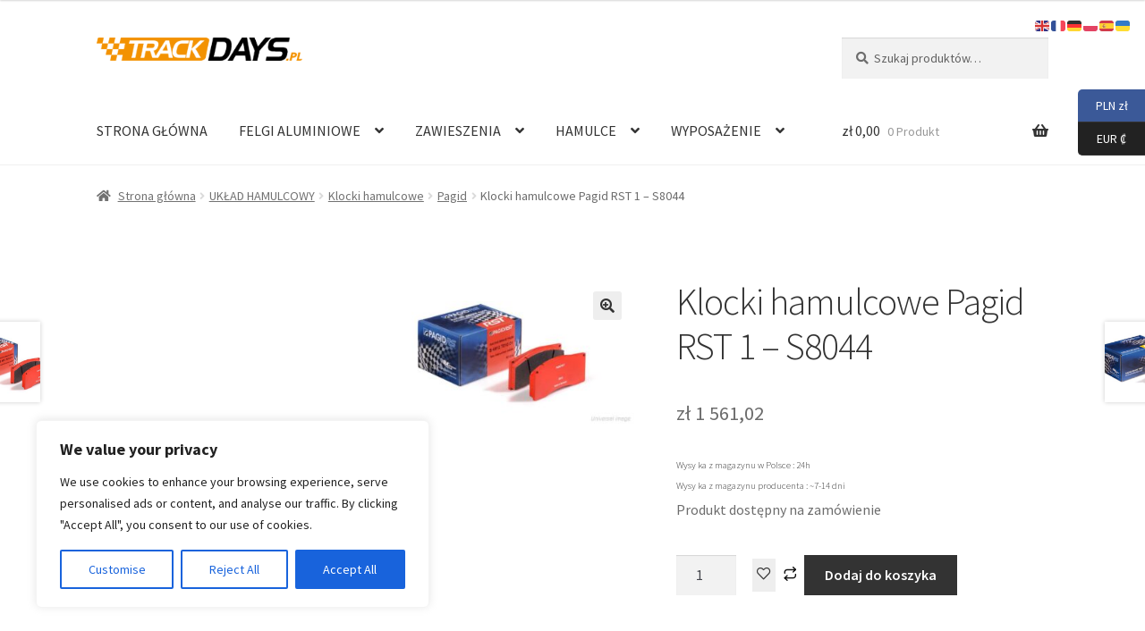

--- FILE ---
content_type: text/html; charset=UTF-8
request_url: https://shop.trackdays.pl/produkt/klocki-hamulcowe-pagid-rst-1-s8044/
body_size: 32530
content:
<!doctype html>
<html lang="pl-PL">
<head>
<meta charset="UTF-8">
<meta http-equiv="Content-Type" content="text/html; charset=UTF-8" />
<meta name="viewport" content="width=device-width, initial-scale=1, maximum-scale=2.0">
<link rel="profile" href="http://gmpg.org/xfn/11">
<link rel="pingback" href="https://shop.trackdays.pl/xmlrpc.php">


<!-- facebook page plugin -->
<div id="fb-root"></div>
<script async defer crossorigin="anonymous" src="https://connect.facebook.net/pl_PL/sdk.js#xfbml=1&version=v4.0"></script>

<!-- Facebook Pixel Code -->
<script>
!function(f,b,e,v,n,t,s)
{if(f.fbq)return;n=f.fbq=function(){n.callMethod?
n.callMethod.apply(n,arguments):n.queue.push(arguments)};
if(!f._fbq)f._fbq=n;n.push=n;n.loaded=!0;n.version='2.0';
n.queue=[];t=b.createElement(e);t.async=!0;
t.src=v;s=b.getElementsByTagName(e)[0];
s.parentNode.insertBefore(t,s)}(window,document,'script',
'https://connect.facebook.net/en_US/fbevents.js');
fbq('init', '1596245571238961'); 
fbq('track', 'PageView');
</script>
<noscript>
<img height="1" width="1" 
src="https://www.facebook.com/tr?id=1596245571238961&ev=PageView
&noscript=1"/>
</noscript>
<!-- End Facebook Pixel Code -->




<!-- Load Facebook SDK for JavaScript -->
<div id="fb-root"></div>
<script>(function(d, s, id) {
  var js, fjs = d.getElementsByTagName(s)[0];
  if (d.getElementById(id)) return;
  js = d.createElement(s); js.id = id;
  js.src = 'https://connect.facebook.net/pl_PL/sdk/xfbml.customerchat.js#xfbml=1&version=v2.12&autoLogAppEvents=1';
  fjs.parentNode.insertBefore(js, fjs);
}(document, 'script', 'facebook-jssdk'));</script>

<!-- Your customer chat code 
<div class="fb-customerchat"
  attribution=setup_tool
  page_id="133152956875183"
  logged_in_greeting="Cześć! Jak możemy Ci pomóc?"
  logged_out_greeting="Cześć! Jak możemy Ci pomóc?">
</div>
-->

<meta name='robots' content='index, follow, max-image-preview:large, max-snippet:-1, max-video-preview:-1' />

	<!-- This site is optimized with the Yoast SEO plugin v26.7 - https://yoast.com/wordpress/plugins/seo/ -->
	<title>Klocki hamulcowe Pagid RST 1 - S8044 - shop.trackdays.pl</title>
	<link rel="canonical" href="https://shop.trackdays.pl/produkt/klocki-hamulcowe-pagid-rst-1-s8044/" />
	<meta property="og:locale" content="pl_PL" />
	<meta property="og:type" content="article" />
	<meta property="og:title" content="Klocki hamulcowe Pagid RST 1 - S8044 - shop.trackdays.pl" />
	<meta property="og:description" content="Wysy ka z magazynu w Polsce : 24hWysy ka z magazynu producenta : ~7-14 dni" />
	<meta property="og:url" content="https://shop.trackdays.pl/produkt/klocki-hamulcowe-pagid-rst-1-s8044/" />
	<meta property="og:site_name" content="shop.trackdays.pl" />
	<meta property="article:publisher" content="https://www.facebook.com/trackdayspl" />
	<meta property="article:modified_time" content="2022-03-04T17:12:58+00:00" />
	<meta property="og:image" content="https://shop.trackdays.pl/wp-content/uploads/2020/02/rst_big.jpg" />
	<meta property="og:image:width" content="1024" />
	<meta property="og:image:height" content="512" />
	<meta property="og:image:type" content="image/jpeg" />
	<meta name="twitter:card" content="summary_large_image" />
	<meta name="twitter:label1" content="Szacowany czas czytania" />
	<meta name="twitter:data1" content="1 minuta" />
	<script type="application/ld+json" class="yoast-schema-graph">{"@context":"https://schema.org","@graph":[{"@type":"WebPage","@id":"https://shop.trackdays.pl/produkt/klocki-hamulcowe-pagid-rst-1-s8044/","url":"https://shop.trackdays.pl/produkt/klocki-hamulcowe-pagid-rst-1-s8044/","name":"Klocki hamulcowe Pagid RST 1 - S8044 - shop.trackdays.pl","isPartOf":{"@id":"https://shop.trackdays.pl/#website"},"primaryImageOfPage":{"@id":"https://shop.trackdays.pl/produkt/klocki-hamulcowe-pagid-rst-1-s8044/#primaryimage"},"image":{"@id":"https://shop.trackdays.pl/produkt/klocki-hamulcowe-pagid-rst-1-s8044/#primaryimage"},"thumbnailUrl":"https://shop.trackdays.pl/wp-content/uploads/2020/02/rst_big.jpg","datePublished":"2020-02-12T19:11:15+00:00","dateModified":"2022-03-04T17:12:58+00:00","breadcrumb":{"@id":"https://shop.trackdays.pl/produkt/klocki-hamulcowe-pagid-rst-1-s8044/#breadcrumb"},"inLanguage":"pl-PL","potentialAction":[{"@type":"ReadAction","target":["https://shop.trackdays.pl/produkt/klocki-hamulcowe-pagid-rst-1-s8044/"]}]},{"@type":"ImageObject","inLanguage":"pl-PL","@id":"https://shop.trackdays.pl/produkt/klocki-hamulcowe-pagid-rst-1-s8044/#primaryimage","url":"https://shop.trackdays.pl/wp-content/uploads/2020/02/rst_big.jpg","contentUrl":"https://shop.trackdays.pl/wp-content/uploads/2020/02/rst_big.jpg","width":1024,"height":512},{"@type":"BreadcrumbList","@id":"https://shop.trackdays.pl/produkt/klocki-hamulcowe-pagid-rst-1-s8044/#breadcrumb","itemListElement":[{"@type":"ListItem","position":1,"name":"Strona główna","item":"https://shop.trackdays.pl/"},{"@type":"ListItem","position":2,"name":"Sklep","item":"https://shop.trackdays.pl/sklep/"},{"@type":"ListItem","position":3,"name":"Klocki hamulcowe Pagid RST 1 &#8211; S8044"}]},{"@type":"WebSite","@id":"https://shop.trackdays.pl/#website","url":"https://shop.trackdays.pl/","name":"shop.trackdays.pl","description":"Części najlepszych producent w do samochodów sportowych","publisher":{"@id":"https://shop.trackdays.pl/#organization"},"potentialAction":[{"@type":"SearchAction","target":{"@type":"EntryPoint","urlTemplate":"https://shop.trackdays.pl/?s={search_term_string}"},"query-input":{"@type":"PropertyValueSpecification","valueRequired":true,"valueName":"search_term_string"}}],"inLanguage":"pl-PL"},{"@type":"Organization","@id":"https://shop.trackdays.pl/#organization","name":"shop.trackdays.pl","url":"https://shop.trackdays.pl/","logo":{"@type":"ImageObject","inLanguage":"pl-PL","@id":"https://shop.trackdays.pl/#/schema/logo/image/","url":"https://shop.trackdays.pl/wp-content/uploads/2019/09/track-days-pl_black300.png","contentUrl":"https://shop.trackdays.pl/wp-content/uploads/2019/09/track-days-pl_black300.png","width":300,"height":34,"caption":"shop.trackdays.pl"},"image":{"@id":"https://shop.trackdays.pl/#/schema/logo/image/"},"sameAs":["https://www.facebook.com/trackdayspl","https://www.instagram.com/trackdayspl/","https://www.youtube.com/channel/UCsrGOjPwTFvDrDzrkK6QW0A"]}]}</script>
	<!-- / Yoast SEO plugin. -->


<link rel='dns-prefetch' href='//fonts.googleapis.com' />
<link rel="alternate" type="application/rss+xml" title="shop.trackdays.pl &raquo; Kanał z wpisami" href="https://shop.trackdays.pl/feed/" />
<link rel="alternate" type="application/rss+xml" title="shop.trackdays.pl &raquo; Kanał z komentarzami" href="https://shop.trackdays.pl/comments/feed/" />
<link rel="alternate" title="oEmbed (JSON)" type="application/json+oembed" href="https://shop.trackdays.pl/wp-json/oembed/1.0/embed?url=https%3A%2F%2Fshop.trackdays.pl%2Fprodukt%2Fklocki-hamulcowe-pagid-rst-1-s8044%2F" />
<link rel="alternate" title="oEmbed (XML)" type="text/xml+oembed" href="https://shop.trackdays.pl/wp-json/oembed/1.0/embed?url=https%3A%2F%2Fshop.trackdays.pl%2Fprodukt%2Fklocki-hamulcowe-pagid-rst-1-s8044%2F&#038;format=xml" />
<style id='wp-img-auto-sizes-contain-inline-css' type='text/css'>
img:is([sizes=auto i],[sizes^="auto," i]){contain-intrinsic-size:3000px 1500px}
/*# sourceURL=wp-img-auto-sizes-contain-inline-css */
</style>
<link rel='stylesheet' id='cf7ic_style-css' href='https://shop.trackdays.pl/wp-content/plugins/contact-form-7-image-captcha/css/cf7ic-style.css?ver=3.3.7' type='text/css' media='all' />
<link rel='stylesheet' id='font-awesome-5-all-css' href='https://shop.trackdays.pl/wp-content/plugins/elementor/assets/lib/font-awesome/css/all.min.css?ver=3.34.1' type='text/css' media='all' />
<link rel='stylesheet' id='font-awesome-4-shim-css' href='https://shop.trackdays.pl/wp-content/plugins/elementor/assets/lib/font-awesome/css/v4-shims.min.css?ver=3.34.1' type='text/css' media='all' />
<link rel='stylesheet' id='shopengine-public-css' href='https://shop.trackdays.pl/wp-content/plugins/shopengine/assets/css/shopengine-public.css?ver=4.8.7' type='text/css' media='all' />
<link rel='stylesheet' id='shopengine-widget-frontend-css' href='https://shop.trackdays.pl/wp-content/plugins/shopengine/widgets/init/assets/css/widget-frontend.css?ver=4.8.7' type='text/css' media='all' />
<link rel='stylesheet' id='shopengine-frontend-font-awesome-css' href='https://shop.trackdays.pl/wp-content/plugins/elementor/assets/lib/font-awesome/css/all.css?ver=4.8.7' type='text/css' media='all' />
<style id='wp-emoji-styles-inline-css' type='text/css'>

	img.wp-smiley, img.emoji {
		display: inline !important;
		border: none !important;
		box-shadow: none !important;
		height: 1em !important;
		width: 1em !important;
		margin: 0 0.07em !important;
		vertical-align: -0.1em !important;
		background: none !important;
		padding: 0 !important;
	}
/*# sourceURL=wp-emoji-styles-inline-css */
</style>
<link rel='stylesheet' id='wp-block-library-css' href='https://shop.trackdays.pl/wp-includes/css/dist/block-library/style.min.css?ver=6.9' type='text/css' media='all' />
<style id='wp-block-library-theme-inline-css' type='text/css'>
.wp-block-audio :where(figcaption){color:#555;font-size:13px;text-align:center}.is-dark-theme .wp-block-audio :where(figcaption){color:#ffffffa6}.wp-block-audio{margin:0 0 1em}.wp-block-code{border:1px solid #ccc;border-radius:4px;font-family:Menlo,Consolas,monaco,monospace;padding:.8em 1em}.wp-block-embed :where(figcaption){color:#555;font-size:13px;text-align:center}.is-dark-theme .wp-block-embed :where(figcaption){color:#ffffffa6}.wp-block-embed{margin:0 0 1em}.blocks-gallery-caption{color:#555;font-size:13px;text-align:center}.is-dark-theme .blocks-gallery-caption{color:#ffffffa6}:root :where(.wp-block-image figcaption){color:#555;font-size:13px;text-align:center}.is-dark-theme :root :where(.wp-block-image figcaption){color:#ffffffa6}.wp-block-image{margin:0 0 1em}.wp-block-pullquote{border-bottom:4px solid;border-top:4px solid;color:currentColor;margin-bottom:1.75em}.wp-block-pullquote :where(cite),.wp-block-pullquote :where(footer),.wp-block-pullquote__citation{color:currentColor;font-size:.8125em;font-style:normal;text-transform:uppercase}.wp-block-quote{border-left:.25em solid;margin:0 0 1.75em;padding-left:1em}.wp-block-quote cite,.wp-block-quote footer{color:currentColor;font-size:.8125em;font-style:normal;position:relative}.wp-block-quote:where(.has-text-align-right){border-left:none;border-right:.25em solid;padding-left:0;padding-right:1em}.wp-block-quote:where(.has-text-align-center){border:none;padding-left:0}.wp-block-quote.is-large,.wp-block-quote.is-style-large,.wp-block-quote:where(.is-style-plain){border:none}.wp-block-search .wp-block-search__label{font-weight:700}.wp-block-search__button{border:1px solid #ccc;padding:.375em .625em}:where(.wp-block-group.has-background){padding:1.25em 2.375em}.wp-block-separator.has-css-opacity{opacity:.4}.wp-block-separator{border:none;border-bottom:2px solid;margin-left:auto;margin-right:auto}.wp-block-separator.has-alpha-channel-opacity{opacity:1}.wp-block-separator:not(.is-style-wide):not(.is-style-dots){width:100px}.wp-block-separator.has-background:not(.is-style-dots){border-bottom:none;height:1px}.wp-block-separator.has-background:not(.is-style-wide):not(.is-style-dots){height:2px}.wp-block-table{margin:0 0 1em}.wp-block-table td,.wp-block-table th{word-break:normal}.wp-block-table :where(figcaption){color:#555;font-size:13px;text-align:center}.is-dark-theme .wp-block-table :where(figcaption){color:#ffffffa6}.wp-block-video :where(figcaption){color:#555;font-size:13px;text-align:center}.is-dark-theme .wp-block-video :where(figcaption){color:#ffffffa6}.wp-block-video{margin:0 0 1em}:root :where(.wp-block-template-part.has-background){margin-bottom:0;margin-top:0;padding:1.25em 2.375em}
/*# sourceURL=/wp-includes/css/dist/block-library/theme.min.css */
</style>
<style id='classic-theme-styles-inline-css' type='text/css'>
/*! This file is auto-generated */
.wp-block-button__link{color:#fff;background-color:#32373c;border-radius:9999px;box-shadow:none;text-decoration:none;padding:calc(.667em + 2px) calc(1.333em + 2px);font-size:1.125em}.wp-block-file__button{background:#32373c;color:#fff;text-decoration:none}
/*# sourceURL=/wp-includes/css/classic-themes.min.css */
</style>
<link rel='stylesheet' id='storefront-gutenberg-blocks-css' href='https://shop.trackdays.pl/wp-content/themes/storefront/assets/css/base/gutenberg-blocks.css?ver=2.5.3' type='text/css' media='all' />
<style id='storefront-gutenberg-blocks-inline-css' type='text/css'>

				.wp-block-button__link:not(.has-text-color) {
					color: #333333;
				}

				.wp-block-button__link:not(.has-text-color):hover,
				.wp-block-button__link:not(.has-text-color):focus,
				.wp-block-button__link:not(.has-text-color):active {
					color: #333333;
				}

				.wp-block-button__link:not(.has-background) {
					background-color: #eeeeee;
				}

				.wp-block-button__link:not(.has-background):hover,
				.wp-block-button__link:not(.has-background):focus,
				.wp-block-button__link:not(.has-background):active {
					border-color: #d5d5d5;
					background-color: #d5d5d5;
				}

				.wp-block-quote footer,
				.wp-block-quote cite,
				.wp-block-quote__citation {
					color: #6d6d6d;
				}

				.wp-block-pullquote cite,
				.wp-block-pullquote footer,
				.wp-block-pullquote__citation {
					color: #6d6d6d;
				}

				.wp-block-image figcaption {
					color: #6d6d6d;
				}

				.wp-block-separator.is-style-dots::before {
					color: #333333;
				}

				.wp-block-file a.wp-block-file__button {
					color: #333333;
					background-color: #eeeeee;
					border-color: #eeeeee;
				}

				.wp-block-file a.wp-block-file__button:hover,
				.wp-block-file a.wp-block-file__button:focus,
				.wp-block-file a.wp-block-file__button:active {
					color: #333333;
					background-color: #d5d5d5;
				}

				.wp-block-code,
				.wp-block-preformatted pre {
					color: #6d6d6d;
				}

				.wp-block-table:not( .has-background ):not( .is-style-stripes ) tbody tr:nth-child(2n) td {
					background-color: #fdfdfd;
				}

				.wp-block-cover .wp-block-cover__inner-container h1,
				.wp-block-cover .wp-block-cover__inner-container h2,
				.wp-block-cover .wp-block-cover__inner-container h3,
				.wp-block-cover .wp-block-cover__inner-container h4,
				.wp-block-cover .wp-block-cover__inner-container h5,
				.wp-block-cover .wp-block-cover__inner-container h6 {
					color: #000000;
				}
			
/*# sourceURL=storefront-gutenberg-blocks-inline-css */
</style>
<style id='global-styles-inline-css' type='text/css'>
:root{--wp--preset--aspect-ratio--square: 1;--wp--preset--aspect-ratio--4-3: 4/3;--wp--preset--aspect-ratio--3-4: 3/4;--wp--preset--aspect-ratio--3-2: 3/2;--wp--preset--aspect-ratio--2-3: 2/3;--wp--preset--aspect-ratio--16-9: 16/9;--wp--preset--aspect-ratio--9-16: 9/16;--wp--preset--color--black: #000000;--wp--preset--color--cyan-bluish-gray: #abb8c3;--wp--preset--color--white: #ffffff;--wp--preset--color--pale-pink: #f78da7;--wp--preset--color--vivid-red: #cf2e2e;--wp--preset--color--luminous-vivid-orange: #ff6900;--wp--preset--color--luminous-vivid-amber: #fcb900;--wp--preset--color--light-green-cyan: #7bdcb5;--wp--preset--color--vivid-green-cyan: #00d084;--wp--preset--color--pale-cyan-blue: #8ed1fc;--wp--preset--color--vivid-cyan-blue: #0693e3;--wp--preset--color--vivid-purple: #9b51e0;--wp--preset--gradient--vivid-cyan-blue-to-vivid-purple: linear-gradient(135deg,rgb(6,147,227) 0%,rgb(155,81,224) 100%);--wp--preset--gradient--light-green-cyan-to-vivid-green-cyan: linear-gradient(135deg,rgb(122,220,180) 0%,rgb(0,208,130) 100%);--wp--preset--gradient--luminous-vivid-amber-to-luminous-vivid-orange: linear-gradient(135deg,rgb(252,185,0) 0%,rgb(255,105,0) 100%);--wp--preset--gradient--luminous-vivid-orange-to-vivid-red: linear-gradient(135deg,rgb(255,105,0) 0%,rgb(207,46,46) 100%);--wp--preset--gradient--very-light-gray-to-cyan-bluish-gray: linear-gradient(135deg,rgb(238,238,238) 0%,rgb(169,184,195) 100%);--wp--preset--gradient--cool-to-warm-spectrum: linear-gradient(135deg,rgb(74,234,220) 0%,rgb(151,120,209) 20%,rgb(207,42,186) 40%,rgb(238,44,130) 60%,rgb(251,105,98) 80%,rgb(254,248,76) 100%);--wp--preset--gradient--blush-light-purple: linear-gradient(135deg,rgb(255,206,236) 0%,rgb(152,150,240) 100%);--wp--preset--gradient--blush-bordeaux: linear-gradient(135deg,rgb(254,205,165) 0%,rgb(254,45,45) 50%,rgb(107,0,62) 100%);--wp--preset--gradient--luminous-dusk: linear-gradient(135deg,rgb(255,203,112) 0%,rgb(199,81,192) 50%,rgb(65,88,208) 100%);--wp--preset--gradient--pale-ocean: linear-gradient(135deg,rgb(255,245,203) 0%,rgb(182,227,212) 50%,rgb(51,167,181) 100%);--wp--preset--gradient--electric-grass: linear-gradient(135deg,rgb(202,248,128) 0%,rgb(113,206,126) 100%);--wp--preset--gradient--midnight: linear-gradient(135deg,rgb(2,3,129) 0%,rgb(40,116,252) 100%);--wp--preset--font-size--small: 14px;--wp--preset--font-size--medium: 23px;--wp--preset--font-size--large: 26px;--wp--preset--font-size--x-large: 42px;--wp--preset--font-size--normal: 16px;--wp--preset--font-size--huge: 37px;--wp--preset--spacing--20: 0.44rem;--wp--preset--spacing--30: 0.67rem;--wp--preset--spacing--40: 1rem;--wp--preset--spacing--50: 1.5rem;--wp--preset--spacing--60: 2.25rem;--wp--preset--spacing--70: 3.38rem;--wp--preset--spacing--80: 5.06rem;--wp--preset--shadow--natural: 6px 6px 9px rgba(0, 0, 0, 0.2);--wp--preset--shadow--deep: 12px 12px 50px rgba(0, 0, 0, 0.4);--wp--preset--shadow--sharp: 6px 6px 0px rgba(0, 0, 0, 0.2);--wp--preset--shadow--outlined: 6px 6px 0px -3px rgb(255, 255, 255), 6px 6px rgb(0, 0, 0);--wp--preset--shadow--crisp: 6px 6px 0px rgb(0, 0, 0);}:where(.is-layout-flex){gap: 0.5em;}:where(.is-layout-grid){gap: 0.5em;}body .is-layout-flex{display: flex;}.is-layout-flex{flex-wrap: wrap;align-items: center;}.is-layout-flex > :is(*, div){margin: 0;}body .is-layout-grid{display: grid;}.is-layout-grid > :is(*, div){margin: 0;}:where(.wp-block-columns.is-layout-flex){gap: 2em;}:where(.wp-block-columns.is-layout-grid){gap: 2em;}:where(.wp-block-post-template.is-layout-flex){gap: 1.25em;}:where(.wp-block-post-template.is-layout-grid){gap: 1.25em;}.has-black-color{color: var(--wp--preset--color--black) !important;}.has-cyan-bluish-gray-color{color: var(--wp--preset--color--cyan-bluish-gray) !important;}.has-white-color{color: var(--wp--preset--color--white) !important;}.has-pale-pink-color{color: var(--wp--preset--color--pale-pink) !important;}.has-vivid-red-color{color: var(--wp--preset--color--vivid-red) !important;}.has-luminous-vivid-orange-color{color: var(--wp--preset--color--luminous-vivid-orange) !important;}.has-luminous-vivid-amber-color{color: var(--wp--preset--color--luminous-vivid-amber) !important;}.has-light-green-cyan-color{color: var(--wp--preset--color--light-green-cyan) !important;}.has-vivid-green-cyan-color{color: var(--wp--preset--color--vivid-green-cyan) !important;}.has-pale-cyan-blue-color{color: var(--wp--preset--color--pale-cyan-blue) !important;}.has-vivid-cyan-blue-color{color: var(--wp--preset--color--vivid-cyan-blue) !important;}.has-vivid-purple-color{color: var(--wp--preset--color--vivid-purple) !important;}.has-black-background-color{background-color: var(--wp--preset--color--black) !important;}.has-cyan-bluish-gray-background-color{background-color: var(--wp--preset--color--cyan-bluish-gray) !important;}.has-white-background-color{background-color: var(--wp--preset--color--white) !important;}.has-pale-pink-background-color{background-color: var(--wp--preset--color--pale-pink) !important;}.has-vivid-red-background-color{background-color: var(--wp--preset--color--vivid-red) !important;}.has-luminous-vivid-orange-background-color{background-color: var(--wp--preset--color--luminous-vivid-orange) !important;}.has-luminous-vivid-amber-background-color{background-color: var(--wp--preset--color--luminous-vivid-amber) !important;}.has-light-green-cyan-background-color{background-color: var(--wp--preset--color--light-green-cyan) !important;}.has-vivid-green-cyan-background-color{background-color: var(--wp--preset--color--vivid-green-cyan) !important;}.has-pale-cyan-blue-background-color{background-color: var(--wp--preset--color--pale-cyan-blue) !important;}.has-vivid-cyan-blue-background-color{background-color: var(--wp--preset--color--vivid-cyan-blue) !important;}.has-vivid-purple-background-color{background-color: var(--wp--preset--color--vivid-purple) !important;}.has-black-border-color{border-color: var(--wp--preset--color--black) !important;}.has-cyan-bluish-gray-border-color{border-color: var(--wp--preset--color--cyan-bluish-gray) !important;}.has-white-border-color{border-color: var(--wp--preset--color--white) !important;}.has-pale-pink-border-color{border-color: var(--wp--preset--color--pale-pink) !important;}.has-vivid-red-border-color{border-color: var(--wp--preset--color--vivid-red) !important;}.has-luminous-vivid-orange-border-color{border-color: var(--wp--preset--color--luminous-vivid-orange) !important;}.has-luminous-vivid-amber-border-color{border-color: var(--wp--preset--color--luminous-vivid-amber) !important;}.has-light-green-cyan-border-color{border-color: var(--wp--preset--color--light-green-cyan) !important;}.has-vivid-green-cyan-border-color{border-color: var(--wp--preset--color--vivid-green-cyan) !important;}.has-pale-cyan-blue-border-color{border-color: var(--wp--preset--color--pale-cyan-blue) !important;}.has-vivid-cyan-blue-border-color{border-color: var(--wp--preset--color--vivid-cyan-blue) !important;}.has-vivid-purple-border-color{border-color: var(--wp--preset--color--vivid-purple) !important;}.has-vivid-cyan-blue-to-vivid-purple-gradient-background{background: var(--wp--preset--gradient--vivid-cyan-blue-to-vivid-purple) !important;}.has-light-green-cyan-to-vivid-green-cyan-gradient-background{background: var(--wp--preset--gradient--light-green-cyan-to-vivid-green-cyan) !important;}.has-luminous-vivid-amber-to-luminous-vivid-orange-gradient-background{background: var(--wp--preset--gradient--luminous-vivid-amber-to-luminous-vivid-orange) !important;}.has-luminous-vivid-orange-to-vivid-red-gradient-background{background: var(--wp--preset--gradient--luminous-vivid-orange-to-vivid-red) !important;}.has-very-light-gray-to-cyan-bluish-gray-gradient-background{background: var(--wp--preset--gradient--very-light-gray-to-cyan-bluish-gray) !important;}.has-cool-to-warm-spectrum-gradient-background{background: var(--wp--preset--gradient--cool-to-warm-spectrum) !important;}.has-blush-light-purple-gradient-background{background: var(--wp--preset--gradient--blush-light-purple) !important;}.has-blush-bordeaux-gradient-background{background: var(--wp--preset--gradient--blush-bordeaux) !important;}.has-luminous-dusk-gradient-background{background: var(--wp--preset--gradient--luminous-dusk) !important;}.has-pale-ocean-gradient-background{background: var(--wp--preset--gradient--pale-ocean) !important;}.has-electric-grass-gradient-background{background: var(--wp--preset--gradient--electric-grass) !important;}.has-midnight-gradient-background{background: var(--wp--preset--gradient--midnight) !important;}.has-small-font-size{font-size: var(--wp--preset--font-size--small) !important;}.has-medium-font-size{font-size: var(--wp--preset--font-size--medium) !important;}.has-large-font-size{font-size: var(--wp--preset--font-size--large) !important;}.has-x-large-font-size{font-size: var(--wp--preset--font-size--x-large) !important;}
:where(.wp-block-post-template.is-layout-flex){gap: 1.25em;}:where(.wp-block-post-template.is-layout-grid){gap: 1.25em;}
:where(.wp-block-term-template.is-layout-flex){gap: 1.25em;}:where(.wp-block-term-template.is-layout-grid){gap: 1.25em;}
:where(.wp-block-columns.is-layout-flex){gap: 2em;}:where(.wp-block-columns.is-layout-grid){gap: 2em;}
:root :where(.wp-block-pullquote){font-size: 1.5em;line-height: 1.6;}
/*# sourceURL=global-styles-inline-css */
</style>
<link rel='stylesheet' id='contact-form-7-css' href='https://shop.trackdays.pl/wp-content/plugins/contact-form-7/includes/css/styles.css?ver=6.1.4' type='text/css' media='all' />
<link rel='stylesheet' id='pay_by_paynow_pl_styles-css' href='https://shop.trackdays.pl/wp-content/plugins/pay-by-paynow-pl/assets/css/front.css?ver=2.5.10' type='text/css' media='all' />
<link rel='stylesheet' id='SFSImainCss-css' href='https://shop.trackdays.pl/wp-content/plugins/ultimate-social-media-icons/css/sfsi-style.css?ver=2.9.6' type='text/css' media='all' />
<link rel='stylesheet' id='tfwctool-admin-style-css' href='https://shop.trackdays.pl/wp-content/plugins/woo-tools/assets/css/tfwctool-style.css?ver=6.9' type='text/css' media='all' />
<link rel='stylesheet' id='photoswipe-css' href='https://shop.trackdays.pl/wp-content/plugins/woocommerce/assets/css/photoswipe/photoswipe.min.css?ver=10.4.3' type='text/css' media='all' />
<link rel='stylesheet' id='photoswipe-default-skin-css' href='https://shop.trackdays.pl/wp-content/plugins/woocommerce/assets/css/photoswipe/default-skin/default-skin.min.css?ver=10.4.3' type='text/css' media='all' />
<style id='woocommerce-inline-inline-css' type='text/css'>
.woocommerce form .form-row .required { visibility: visible; }
/*# sourceURL=woocommerce-inline-inline-css */
</style>
<link rel='stylesheet' id='tfwc-tool-ajax-search-style-css' href='https://shop.trackdays.pl/wp-content/plugins/woo-tools/modules/ajax-search/css/ajax-search.css?ver=6.9' type='text/css' media='all' />
<link rel='stylesheet' id='cute-alert-css' href='https://shop.trackdays.pl/wp-content/plugins/metform/public/assets/lib/cute-alert/style.css?ver=4.1.2' type='text/css' media='all' />
<link rel='stylesheet' id='text-editor-style-css' href='https://shop.trackdays.pl/wp-content/plugins/metform/public/assets/css/text-editor.css?ver=4.1.2' type='text/css' media='all' />
<link rel='stylesheet' id='storefront-style-css' href='https://shop.trackdays.pl/wp-content/themes/storefront/style.css?ver=2.5.3' type='text/css' media='all' />
<style id='storefront-style-inline-css' type='text/css'>

			.main-navigation ul li a,
			.site-title a,
			ul.menu li a,
			.site-branding h1 a,
			.site-footer .storefront-handheld-footer-bar a:not(.button),
			button.menu-toggle,
			button.menu-toggle:hover,
			.handheld-navigation .dropdown-toggle {
				color: #333333;
			}

			button.menu-toggle,
			button.menu-toggle:hover {
				border-color: #333333;
			}

			.main-navigation ul li a:hover,
			.main-navigation ul li:hover > a,
			.site-title a:hover,
			.site-header ul.menu li.current-menu-item > a {
				color: #747474;
			}

			table:not( .has-background ) th {
				background-color: #f8f8f8;
			}

			table:not( .has-background ) tbody td {
				background-color: #fdfdfd;
			}

			table:not( .has-background ) tbody tr:nth-child(2n) td,
			fieldset,
			fieldset legend {
				background-color: #fbfbfb;
			}

			.site-header,
			.secondary-navigation ul ul,
			.main-navigation ul.menu > li.menu-item-has-children:after,
			.secondary-navigation ul.menu ul,
			.storefront-handheld-footer-bar,
			.storefront-handheld-footer-bar ul li > a,
			.storefront-handheld-footer-bar ul li.search .site-search,
			button.menu-toggle,
			button.menu-toggle:hover {
				background-color: #ffffff;
			}

			p.site-description,
			.site-header,
			.storefront-handheld-footer-bar {
				color: #404040;
			}

			button.menu-toggle:after,
			button.menu-toggle:before,
			button.menu-toggle span:before {
				background-color: #333333;
			}

			h1, h2, h3, h4, h5, h6, .wc-block-grid__product-title {
				color: #333333;
			}

			.widget h1 {
				border-bottom-color: #333333;
			}

			body,
			.secondary-navigation a {
				color: #6d6d6d;
			}

			.widget-area .widget a,
			.hentry .entry-header .posted-on a,
			.hentry .entry-header .post-author a,
			.hentry .entry-header .post-comments a,
			.hentry .entry-header .byline a {
				color: #727272;
			}

			a {
				color: #96588a;
			}

			a:focus,
			button:focus,
			.button.alt:focus,
			input:focus,
			textarea:focus,
			input[type="button"]:focus,
			input[type="reset"]:focus,
			input[type="submit"]:focus,
			input[type="email"]:focus,
			input[type="tel"]:focus,
			input[type="url"]:focus,
			input[type="password"]:focus,
			input[type="search"]:focus {
				outline-color: #96588a;
			}

			button, input[type="button"], input[type="reset"], input[type="submit"], .button, .widget a.button {
				background-color: #eeeeee;
				border-color: #eeeeee;
				color: #333333;
			}

			button:hover, input[type="button"]:hover, input[type="reset"]:hover, input[type="submit"]:hover, .button:hover, .widget a.button:hover {
				background-color: #d5d5d5;
				border-color: #d5d5d5;
				color: #333333;
			}

			button.alt, input[type="button"].alt, input[type="reset"].alt, input[type="submit"].alt, .button.alt, .widget-area .widget a.button.alt {
				background-color: #333333;
				border-color: #333333;
				color: #ffffff;
			}

			button.alt:hover, input[type="button"].alt:hover, input[type="reset"].alt:hover, input[type="submit"].alt:hover, .button.alt:hover, .widget-area .widget a.button.alt:hover {
				background-color: #1a1a1a;
				border-color: #1a1a1a;
				color: #ffffff;
			}

			.pagination .page-numbers li .page-numbers.current {
				background-color: #e6e6e6;
				color: #636363;
			}

			#comments .comment-list .comment-content .comment-text {
				background-color: #f8f8f8;
			}

			.site-footer {
				background-color: #f0f0f0;
				color: #6d6d6d;
			}

			.site-footer a:not(.button) {
				color: #333333;
			}

			.site-footer h1, .site-footer h2, .site-footer h3, .site-footer h4, .site-footer h5, .site-footer h6 {
				color: #333333;
			}

			.page-template-template-homepage.has-post-thumbnail .type-page.has-post-thumbnail .entry-title {
				color: #000000;
			}

			.page-template-template-homepage.has-post-thumbnail .type-page.has-post-thumbnail .entry-content {
				color: #000000;
			}

			@media screen and ( min-width: 768px ) {
				.secondary-navigation ul.menu a:hover {
					color: #595959;
				}

				.secondary-navigation ul.menu a {
					color: #404040;
				}

				.main-navigation ul.menu ul.sub-menu,
				.main-navigation ul.nav-menu ul.children {
					background-color: #f0f0f0;
				}

				.site-header {
					border-bottom-color: #f0f0f0;
				}
			}
/*# sourceURL=storefront-style-inline-css */
</style>
<link rel='stylesheet' id='storefront-icons-css' href='https://shop.trackdays.pl/wp-content/themes/storefront/assets/css/base/icons.css?ver=2.5.3' type='text/css' media='all' />
<link rel='stylesheet' id='storefront-fonts-css' href='https://fonts.googleapis.com/css?family=Source+Sans+Pro:400,300,300italic,400italic,600,700,900&#038;subset=latin%2Clatin-ext' type='text/css' media='all' />
<link rel='stylesheet' id='shopengine-modal-styles-css' href='https://shop.trackdays.pl/wp-content/plugins/shopengine/assets/css/shopengine-modal.css?ver=4.8.7' type='text/css' media='all' />
<link rel='stylesheet' id='wp-color-picker-css' href='https://shop.trackdays.pl/wp-admin/css/color-picker.min.css?ver=6.9' type='text/css' media='all' />
<link rel='stylesheet' id='shopengine-swatches-loop-css-css' href='https://shop.trackdays.pl/wp-content/plugins/shopengine/modules/swatches/loop-product-support/assets/swatches.css?ver=1768695895' type='text/css' media='all' />
<link rel='stylesheet' id='shopengine-wishlist-css' href='https://shop.trackdays.pl/wp-content/plugins/shopengine/modules/wishlist/assets/css/wishlist.css?ver=4.8.7' type='text/css' media='all' />
<link rel='stylesheet' id='shopengine-comparison-css' href='https://shop.trackdays.pl/wp-content/plugins/shopengine/modules/comparison/assets/css/comparison.css?ver=6.9' type='text/css' media='all' />
<link rel='stylesheet' id='shopengine-css-front-css' href='https://shop.trackdays.pl/wp-content/plugins/shopengine/modules/swatches/assets/css/frontend.css?ver=4.8.7' type='text/css' media='all' />
<link rel='stylesheet' id='storefront-woocommerce-style-css' href='https://shop.trackdays.pl/wp-content/themes/storefront/assets/css/woocommerce/woocommerce.css?ver=2.5.3' type='text/css' media='all' />
<style id='storefront-woocommerce-style-inline-css' type='text/css'>

			a.cart-contents,
			.site-header-cart .widget_shopping_cart a {
				color: #333333;
			}

			a.cart-contents:hover,
			.site-header-cart .widget_shopping_cart a:hover,
			.site-header-cart:hover > li > a {
				color: #747474;
			}

			table.cart td.product-remove,
			table.cart td.actions {
				border-top-color: #ffffff;
			}

			.storefront-handheld-footer-bar ul li.cart .count {
				background-color: #333333;
				color: #ffffff;
				border-color: #ffffff;
			}

			.woocommerce-tabs ul.tabs li.active a,
			ul.products li.product .price,
			.onsale,
			.wc-block-grid__product-onsale,
			.widget_search form:before,
			.widget_product_search form:before {
				color: #6d6d6d;
			}

			.woocommerce-breadcrumb a,
			a.woocommerce-review-link,
			.product_meta a {
				color: #727272;
			}

			.wc-block-grid__product-onsale,
			.onsale {
				border-color: #6d6d6d;
			}

			.star-rating span:before,
			.quantity .plus, .quantity .minus,
			p.stars a:hover:after,
			p.stars a:after,
			.star-rating span:before,
			#payment .payment_methods li input[type=radio]:first-child:checked+label:before {
				color: #96588a;
			}

			.widget_price_filter .ui-slider .ui-slider-range,
			.widget_price_filter .ui-slider .ui-slider-handle {
				background-color: #96588a;
			}

			.order_details {
				background-color: #f8f8f8;
			}

			.order_details > li {
				border-bottom: 1px dotted #e3e3e3;
			}

			.order_details:before,
			.order_details:after {
				background: -webkit-linear-gradient(transparent 0,transparent 0),-webkit-linear-gradient(135deg,#f8f8f8 33.33%,transparent 33.33%),-webkit-linear-gradient(45deg,#f8f8f8 33.33%,transparent 33.33%)
			}

			#order_review {
				background-color: #ffffff;
			}

			#payment .payment_methods > li .payment_box,
			#payment .place-order {
				background-color: #fafafa;
			}

			#payment .payment_methods > li:not(.woocommerce-notice) {
				background-color: #f5f5f5;
			}

			#payment .payment_methods > li:not(.woocommerce-notice):hover {
				background-color: #f0f0f0;
			}

			.woocommerce-pagination .page-numbers li .page-numbers.current {
				background-color: #e6e6e6;
				color: #636363;
			}

			.wc-block-grid__product-onsale,
			.onsale,
			.woocommerce-pagination .page-numbers li .page-numbers:not(.current) {
				color: #6d6d6d;
			}

			p.stars a:before,
			p.stars a:hover~a:before,
			p.stars.selected a.active~a:before {
				color: #6d6d6d;
			}

			p.stars.selected a.active:before,
			p.stars:hover a:before,
			p.stars.selected a:not(.active):before,
			p.stars.selected a.active:before {
				color: #96588a;
			}

			.single-product div.product .woocommerce-product-gallery .woocommerce-product-gallery__trigger {
				background-color: #eeeeee;
				color: #333333;
			}

			.single-product div.product .woocommerce-product-gallery .woocommerce-product-gallery__trigger:hover {
				background-color: #d5d5d5;
				border-color: #d5d5d5;
				color: #333333;
			}

			.button.added_to_cart:focus,
			.button.wc-forward:focus {
				outline-color: #96588a;
			}

			.added_to_cart,
			.site-header-cart .widget_shopping_cart a.button,
			.wc-block-grid__products .wc-block-grid__product .wp-block-button__link {
				background-color: #eeeeee;
				border-color: #eeeeee;
				color: #333333;
			}

			.added_to_cart:hover,
			.site-header-cart .widget_shopping_cart a.button:hover,
			.wc-block-grid__products .wc-block-grid__product .wp-block-button__link:hover {
				background-color: #d5d5d5;
				border-color: #d5d5d5;
				color: #333333;
			}

			.added_to_cart.alt, .added_to_cart, .widget a.button.checkout {
				background-color: #333333;
				border-color: #333333;
				color: #ffffff;
			}

			.added_to_cart.alt:hover, .added_to_cart:hover, .widget a.button.checkout:hover {
				background-color: #1a1a1a;
				border-color: #1a1a1a;
				color: #ffffff;
			}

			.button.loading {
				color: #eeeeee;
			}

			.button.loading:hover {
				background-color: #eeeeee;
			}

			.button.loading:after {
				color: #333333;
			}

			@media screen and ( min-width: 768px ) {
				.site-header-cart .widget_shopping_cart,
				.site-header .product_list_widget li .quantity {
					color: #404040;
				}

				.site-header-cart .widget_shopping_cart .buttons,
				.site-header-cart .widget_shopping_cart .total {
					background-color: #f5f5f5;
				}

				.site-header-cart .widget_shopping_cart {
					background-color: #f0f0f0;
				}
			}
				.storefront-product-pagination a {
					color: #6d6d6d;
					background-color: #ffffff;
				}
				.storefront-sticky-add-to-cart {
					color: #6d6d6d;
					background-color: #ffffff;
				}

				.storefront-sticky-add-to-cart a:not(.button) {
					color: #333333;
				}
/*# sourceURL=storefront-woocommerce-style-inline-css */
</style>
<link rel='stylesheet' id='storefront-woocommerce-brands-style-css' href='https://shop.trackdays.pl/wp-content/themes/storefront/assets/css/woocommerce/extensions/brands.css?ver=2.5.3' type='text/css' media='all' />
<link rel='stylesheet' id='ekit-widget-styles-css' href='https://shop.trackdays.pl/wp-content/plugins/elementskit-lite/widgets/init/assets/css/widget-styles.css?ver=3.7.8' type='text/css' media='all' />
<link rel='stylesheet' id='ekit-responsive-css' href='https://shop.trackdays.pl/wp-content/plugins/elementskit-lite/widgets/init/assets/css/responsive.css?ver=3.7.8' type='text/css' media='all' />
<script type="text/javascript" src="https://shop.trackdays.pl/wp-includes/js/jquery/jquery.min.js?ver=3.7.1" id="jquery-core-js"></script>
<script type="text/javascript" src="https://shop.trackdays.pl/wp-includes/js/jquery/jquery-migrate.min.js?ver=3.4.1" id="jquery-migrate-js"></script>
<script type="text/javascript" id="cookie-law-info-js-extra">
/* <![CDATA[ */
var _ckyConfig = {"_ipData":[],"_assetsURL":"https://shop.trackdays.pl/wp-content/plugins/cookie-law-info/lite/frontend/images/","_publicURL":"https://shop.trackdays.pl","_expiry":"365","_categories":[{"name":"Necessary","slug":"necessary","isNecessary":true,"ccpaDoNotSell":true,"cookies":[],"active":true,"defaultConsent":{"gdpr":true,"ccpa":true}},{"name":"Functional","slug":"functional","isNecessary":false,"ccpaDoNotSell":true,"cookies":[],"active":true,"defaultConsent":{"gdpr":false,"ccpa":false}},{"name":"Analytics","slug":"analytics","isNecessary":false,"ccpaDoNotSell":true,"cookies":[],"active":true,"defaultConsent":{"gdpr":false,"ccpa":false}},{"name":"Performance","slug":"performance","isNecessary":false,"ccpaDoNotSell":true,"cookies":[],"active":true,"defaultConsent":{"gdpr":false,"ccpa":false}},{"name":"Advertisement","slug":"advertisement","isNecessary":false,"ccpaDoNotSell":true,"cookies":[],"active":true,"defaultConsent":{"gdpr":false,"ccpa":false}}],"_activeLaw":"gdpr","_rootDomain":"","_block":"1","_showBanner":"1","_bannerConfig":{"settings":{"type":"box","preferenceCenterType":"popup","position":"bottom-left","applicableLaw":"gdpr"},"behaviours":{"reloadBannerOnAccept":false,"loadAnalyticsByDefault":false,"animations":{"onLoad":"animate","onHide":"sticky"}},"config":{"revisitConsent":{"status":true,"tag":"revisit-consent","position":"bottom-left","meta":{"url":"#"},"styles":{"background-color":"#0056A7"},"elements":{"title":{"type":"text","tag":"revisit-consent-title","status":true,"styles":{"color":"#0056a7"}}}},"preferenceCenter":{"toggle":{"status":true,"tag":"detail-category-toggle","type":"toggle","states":{"active":{"styles":{"background-color":"#1863DC"}},"inactive":{"styles":{"background-color":"#D0D5D2"}}}}},"categoryPreview":{"status":false,"toggle":{"status":true,"tag":"detail-category-preview-toggle","type":"toggle","states":{"active":{"styles":{"background-color":"#1863DC"}},"inactive":{"styles":{"background-color":"#D0D5D2"}}}}},"videoPlaceholder":{"status":true,"styles":{"background-color":"#000000","border-color":"#000000","color":"#ffffff"}},"readMore":{"status":false,"tag":"readmore-button","type":"link","meta":{"noFollow":true,"newTab":true},"styles":{"color":"#1863DC","background-color":"transparent","border-color":"transparent"}},"showMore":{"status":true,"tag":"show-desc-button","type":"button","styles":{"color":"#1863DC"}},"showLess":{"status":true,"tag":"hide-desc-button","type":"button","styles":{"color":"#1863DC"}},"alwaysActive":{"status":true,"tag":"always-active","styles":{"color":"#008000"}},"manualLinks":{"status":true,"tag":"manual-links","type":"link","styles":{"color":"#1863DC"}},"auditTable":{"status":true},"optOption":{"status":true,"toggle":{"status":true,"tag":"optout-option-toggle","type":"toggle","states":{"active":{"styles":{"background-color":"#1863dc"}},"inactive":{"styles":{"background-color":"#FFFFFF"}}}}}}},"_version":"3.3.9.1","_logConsent":"1","_tags":[{"tag":"accept-button","styles":{"color":"#FFFFFF","background-color":"#1863DC","border-color":"#1863DC"}},{"tag":"reject-button","styles":{"color":"#1863DC","background-color":"transparent","border-color":"#1863DC"}},{"tag":"settings-button","styles":{"color":"#1863DC","background-color":"transparent","border-color":"#1863DC"}},{"tag":"readmore-button","styles":{"color":"#1863DC","background-color":"transparent","border-color":"transparent"}},{"tag":"donotsell-button","styles":{"color":"#1863DC","background-color":"transparent","border-color":"transparent"}},{"tag":"show-desc-button","styles":{"color":"#1863DC"}},{"tag":"hide-desc-button","styles":{"color":"#1863DC"}},{"tag":"cky-always-active","styles":[]},{"tag":"cky-link","styles":[]},{"tag":"accept-button","styles":{"color":"#FFFFFF","background-color":"#1863DC","border-color":"#1863DC"}},{"tag":"revisit-consent","styles":{"background-color":"#0056A7"}}],"_shortCodes":[{"key":"cky_readmore","content":"\u003Ca href=\"#\" class=\"cky-policy\" aria-label=\"Cookie Policy\" target=\"_blank\" rel=\"noopener\" data-cky-tag=\"readmore-button\"\u003ECookie Policy\u003C/a\u003E","tag":"readmore-button","status":false,"attributes":{"rel":"nofollow","target":"_blank"}},{"key":"cky_show_desc","content":"\u003Cbutton class=\"cky-show-desc-btn\" data-cky-tag=\"show-desc-button\" aria-label=\"Show more\"\u003EShow more\u003C/button\u003E","tag":"show-desc-button","status":true,"attributes":[]},{"key":"cky_hide_desc","content":"\u003Cbutton class=\"cky-show-desc-btn\" data-cky-tag=\"hide-desc-button\" aria-label=\"Show less\"\u003EShow less\u003C/button\u003E","tag":"hide-desc-button","status":true,"attributes":[]},{"key":"cky_optout_show_desc","content":"[cky_optout_show_desc]","tag":"optout-show-desc-button","status":true,"attributes":[]},{"key":"cky_optout_hide_desc","content":"[cky_optout_hide_desc]","tag":"optout-hide-desc-button","status":true,"attributes":[]},{"key":"cky_category_toggle_label","content":"[cky_{{status}}_category_label] [cky_preference_{{category_slug}}_title]","tag":"","status":true,"attributes":[]},{"key":"cky_enable_category_label","content":"Enable","tag":"","status":true,"attributes":[]},{"key":"cky_disable_category_label","content":"Disable","tag":"","status":true,"attributes":[]},{"key":"cky_video_placeholder","content":"\u003Cdiv class=\"video-placeholder-normal\" data-cky-tag=\"video-placeholder\" id=\"[UNIQUEID]\"\u003E\u003Cp class=\"video-placeholder-text-normal\" data-cky-tag=\"placeholder-title\"\u003EPlease accept cookies to access this content\u003C/p\u003E\u003C/div\u003E","tag":"","status":true,"attributes":[]},{"key":"cky_enable_optout_label","content":"Enable","tag":"","status":true,"attributes":[]},{"key":"cky_disable_optout_label","content":"Disable","tag":"","status":true,"attributes":[]},{"key":"cky_optout_toggle_label","content":"[cky_{{status}}_optout_label] [cky_optout_option_title]","tag":"","status":true,"attributes":[]},{"key":"cky_optout_option_title","content":"Do Not Sell or Share My Personal Information","tag":"","status":true,"attributes":[]},{"key":"cky_optout_close_label","content":"Close","tag":"","status":true,"attributes":[]},{"key":"cky_preference_close_label","content":"Close","tag":"","status":true,"attributes":[]}],"_rtl":"","_language":"en","_providersToBlock":[]};
var _ckyStyles = {"css":".cky-overlay{background: #000000; opacity: 0.4; position: fixed; top: 0; left: 0; width: 100%; height: 100%; z-index: 99999999;}.cky-hide{display: none;}.cky-btn-revisit-wrapper{display: flex; align-items: center; justify-content: center; background: #0056a7; width: 45px; height: 45px; border-radius: 50%; position: fixed; z-index: 999999; cursor: pointer;}.cky-revisit-bottom-left{bottom: 15px; left: 15px;}.cky-revisit-bottom-right{bottom: 15px; right: 15px;}.cky-btn-revisit-wrapper .cky-btn-revisit{display: flex; align-items: center; justify-content: center; background: none; border: none; cursor: pointer; position: relative; margin: 0; padding: 0;}.cky-btn-revisit-wrapper .cky-btn-revisit img{max-width: fit-content; margin: 0; height: 30px; width: 30px;}.cky-revisit-bottom-left:hover::before{content: attr(data-tooltip); position: absolute; background: #4e4b66; color: #ffffff; left: calc(100% + 7px); font-size: 12px; line-height: 16px; width: max-content; padding: 4px 8px; border-radius: 4px;}.cky-revisit-bottom-left:hover::after{position: absolute; content: \"\"; border: 5px solid transparent; left: calc(100% + 2px); border-left-width: 0; border-right-color: #4e4b66;}.cky-revisit-bottom-right:hover::before{content: attr(data-tooltip); position: absolute; background: #4e4b66; color: #ffffff; right: calc(100% + 7px); font-size: 12px; line-height: 16px; width: max-content; padding: 4px 8px; border-radius: 4px;}.cky-revisit-bottom-right:hover::after{position: absolute; content: \"\"; border: 5px solid transparent; right: calc(100% + 2px); border-right-width: 0; border-left-color: #4e4b66;}.cky-revisit-hide{display: none;}.cky-consent-container{position: fixed; width: 440px; box-sizing: border-box; z-index: 9999999; border-radius: 6px;}.cky-consent-container .cky-consent-bar{background: #ffffff; border: 1px solid; padding: 20px 26px; box-shadow: 0 -1px 10px 0 #acabab4d; border-radius: 6px;}.cky-box-bottom-left{bottom: 40px; left: 40px;}.cky-box-bottom-right{bottom: 40px; right: 40px;}.cky-box-top-left{top: 40px; left: 40px;}.cky-box-top-right{top: 40px; right: 40px;}.cky-custom-brand-logo-wrapper .cky-custom-brand-logo{width: 100px; height: auto; margin: 0 0 12px 0;}.cky-notice .cky-title{color: #212121; font-weight: 700; font-size: 18px; line-height: 24px; margin: 0 0 12px 0;}.cky-notice-des *,.cky-preference-content-wrapper *,.cky-accordion-header-des *,.cky-gpc-wrapper .cky-gpc-desc *{font-size: 14px;}.cky-notice-des{color: #212121; font-size: 14px; line-height: 24px; font-weight: 400;}.cky-notice-des img{height: 25px; width: 25px;}.cky-consent-bar .cky-notice-des p,.cky-gpc-wrapper .cky-gpc-desc p,.cky-preference-body-wrapper .cky-preference-content-wrapper p,.cky-accordion-header-wrapper .cky-accordion-header-des p,.cky-cookie-des-table li div:last-child p{color: inherit; margin-top: 0; overflow-wrap: break-word;}.cky-notice-des P:last-child,.cky-preference-content-wrapper p:last-child,.cky-cookie-des-table li div:last-child p:last-child,.cky-gpc-wrapper .cky-gpc-desc p:last-child{margin-bottom: 0;}.cky-notice-des a.cky-policy,.cky-notice-des button.cky-policy{font-size: 14px; color: #1863dc; white-space: nowrap; cursor: pointer; background: transparent; border: 1px solid; text-decoration: underline;}.cky-notice-des button.cky-policy{padding: 0;}.cky-notice-des a.cky-policy:focus-visible,.cky-notice-des button.cky-policy:focus-visible,.cky-preference-content-wrapper .cky-show-desc-btn:focus-visible,.cky-accordion-header .cky-accordion-btn:focus-visible,.cky-preference-header .cky-btn-close:focus-visible,.cky-switch input[type=\"checkbox\"]:focus-visible,.cky-footer-wrapper a:focus-visible,.cky-btn:focus-visible{outline: 2px solid #1863dc; outline-offset: 2px;}.cky-btn:focus:not(:focus-visible),.cky-accordion-header .cky-accordion-btn:focus:not(:focus-visible),.cky-preference-content-wrapper .cky-show-desc-btn:focus:not(:focus-visible),.cky-btn-revisit-wrapper .cky-btn-revisit:focus:not(:focus-visible),.cky-preference-header .cky-btn-close:focus:not(:focus-visible),.cky-consent-bar .cky-banner-btn-close:focus:not(:focus-visible){outline: 0;}button.cky-show-desc-btn:not(:hover):not(:active){color: #1863dc; background: transparent;}button.cky-accordion-btn:not(:hover):not(:active),button.cky-banner-btn-close:not(:hover):not(:active),button.cky-btn-revisit:not(:hover):not(:active),button.cky-btn-close:not(:hover):not(:active){background: transparent;}.cky-consent-bar button:hover,.cky-modal.cky-modal-open button:hover,.cky-consent-bar button:focus,.cky-modal.cky-modal-open button:focus{text-decoration: none;}.cky-notice-btn-wrapper{display: flex; justify-content: flex-start; align-items: center; flex-wrap: wrap; margin-top: 16px;}.cky-notice-btn-wrapper .cky-btn{text-shadow: none; box-shadow: none;}.cky-btn{flex: auto; max-width: 100%; font-size: 14px; font-family: inherit; line-height: 24px; padding: 8px; font-weight: 500; margin: 0 8px 0 0; border-radius: 2px; cursor: pointer; text-align: center; text-transform: none; min-height: 0;}.cky-btn:hover{opacity: 0.8;}.cky-btn-customize{color: #1863dc; background: transparent; border: 2px solid #1863dc;}.cky-btn-reject{color: #1863dc; background: transparent; border: 2px solid #1863dc;}.cky-btn-accept{background: #1863dc; color: #ffffff; border: 2px solid #1863dc;}.cky-btn:last-child{margin-right: 0;}@media (max-width: 576px){.cky-box-bottom-left{bottom: 0; left: 0;}.cky-box-bottom-right{bottom: 0; right: 0;}.cky-box-top-left{top: 0; left: 0;}.cky-box-top-right{top: 0; right: 0;}}@media (max-height: 480px){.cky-consent-container{max-height: 100vh;overflow-y: scroll}.cky-notice-des{max-height: unset !important;overflow-y: unset !important}.cky-preference-center{height: 100vh;overflow: auto !important}.cky-preference-center .cky-preference-body-wrapper{overflow: unset}}@media (max-width: 440px){.cky-box-bottom-left, .cky-box-bottom-right, .cky-box-top-left, .cky-box-top-right{width: 100%; max-width: 100%;}.cky-consent-container .cky-consent-bar{padding: 20px 0;}.cky-custom-brand-logo-wrapper, .cky-notice .cky-title, .cky-notice-des, .cky-notice-btn-wrapper{padding: 0 24px;}.cky-notice-des{max-height: 40vh; overflow-y: scroll;}.cky-notice-btn-wrapper{flex-direction: column; margin-top: 0;}.cky-btn{width: 100%; margin: 10px 0 0 0;}.cky-notice-btn-wrapper .cky-btn-customize{order: 2;}.cky-notice-btn-wrapper .cky-btn-reject{order: 3;}.cky-notice-btn-wrapper .cky-btn-accept{order: 1; margin-top: 16px;}}@media (max-width: 352px){.cky-notice .cky-title{font-size: 16px;}.cky-notice-des *{font-size: 12px;}.cky-notice-des, .cky-btn{font-size: 12px;}}.cky-modal.cky-modal-open{display: flex; visibility: visible; -webkit-transform: translate(-50%, -50%); -moz-transform: translate(-50%, -50%); -ms-transform: translate(-50%, -50%); -o-transform: translate(-50%, -50%); transform: translate(-50%, -50%); top: 50%; left: 50%; transition: all 1s ease;}.cky-modal{box-shadow: 0 32px 68px rgba(0, 0, 0, 0.3); margin: 0 auto; position: fixed; max-width: 100%; background: #ffffff; top: 50%; box-sizing: border-box; border-radius: 6px; z-index: 999999999; color: #212121; -webkit-transform: translate(-50%, 100%); -moz-transform: translate(-50%, 100%); -ms-transform: translate(-50%, 100%); -o-transform: translate(-50%, 100%); transform: translate(-50%, 100%); visibility: hidden; transition: all 0s ease;}.cky-preference-center{max-height: 79vh; overflow: hidden; width: 845px; overflow: hidden; flex: 1 1 0; display: flex; flex-direction: column; border-radius: 6px;}.cky-preference-header{display: flex; align-items: center; justify-content: space-between; padding: 22px 24px; border-bottom: 1px solid;}.cky-preference-header .cky-preference-title{font-size: 18px; font-weight: 700; line-height: 24px;}.cky-preference-header .cky-btn-close{margin: 0; cursor: pointer; vertical-align: middle; padding: 0; background: none; border: none; width: 24px; height: 24px; min-height: 0; line-height: 0; text-shadow: none; box-shadow: none;}.cky-preference-header .cky-btn-close img{margin: 0; height: 10px; width: 10px;}.cky-preference-body-wrapper{padding: 0 24px; flex: 1; overflow: auto; box-sizing: border-box;}.cky-preference-content-wrapper,.cky-gpc-wrapper .cky-gpc-desc{font-size: 14px; line-height: 24px; font-weight: 400; padding: 12px 0;}.cky-preference-content-wrapper{border-bottom: 1px solid;}.cky-preference-content-wrapper img{height: 25px; width: 25px;}.cky-preference-content-wrapper .cky-show-desc-btn{font-size: 14px; font-family: inherit; color: #1863dc; text-decoration: none; line-height: 24px; padding: 0; margin: 0; white-space: nowrap; cursor: pointer; background: transparent; border-color: transparent; text-transform: none; min-height: 0; text-shadow: none; box-shadow: none;}.cky-accordion-wrapper{margin-bottom: 10px;}.cky-accordion{border-bottom: 1px solid;}.cky-accordion:last-child{border-bottom: none;}.cky-accordion .cky-accordion-item{display: flex; margin-top: 10px;}.cky-accordion .cky-accordion-body{display: none;}.cky-accordion.cky-accordion-active .cky-accordion-body{display: block; padding: 0 22px; margin-bottom: 16px;}.cky-accordion-header-wrapper{cursor: pointer; width: 100%;}.cky-accordion-item .cky-accordion-header{display: flex; justify-content: space-between; align-items: center;}.cky-accordion-header .cky-accordion-btn{font-size: 16px; font-family: inherit; color: #212121; line-height: 24px; background: none; border: none; font-weight: 700; padding: 0; margin: 0; cursor: pointer; text-transform: none; min-height: 0; text-shadow: none; box-shadow: none;}.cky-accordion-header .cky-always-active{color: #008000; font-weight: 600; line-height: 24px; font-size: 14px;}.cky-accordion-header-des{font-size: 14px; line-height: 24px; margin: 10px 0 16px 0;}.cky-accordion-chevron{margin-right: 22px; position: relative; cursor: pointer;}.cky-accordion-chevron-hide{display: none;}.cky-accordion .cky-accordion-chevron i::before{content: \"\"; position: absolute; border-right: 1.4px solid; border-bottom: 1.4px solid; border-color: inherit; height: 6px; width: 6px; -webkit-transform: rotate(-45deg); -moz-transform: rotate(-45deg); -ms-transform: rotate(-45deg); -o-transform: rotate(-45deg); transform: rotate(-45deg); transition: all 0.2s ease-in-out; top: 8px;}.cky-accordion.cky-accordion-active .cky-accordion-chevron i::before{-webkit-transform: rotate(45deg); -moz-transform: rotate(45deg); -ms-transform: rotate(45deg); -o-transform: rotate(45deg); transform: rotate(45deg);}.cky-audit-table{background: #f4f4f4; border-radius: 6px;}.cky-audit-table .cky-empty-cookies-text{color: inherit; font-size: 12px; line-height: 24px; margin: 0; padding: 10px;}.cky-audit-table .cky-cookie-des-table{font-size: 12px; line-height: 24px; font-weight: normal; padding: 15px 10px; border-bottom: 1px solid; border-bottom-color: inherit; margin: 0;}.cky-audit-table .cky-cookie-des-table:last-child{border-bottom: none;}.cky-audit-table .cky-cookie-des-table li{list-style-type: none; display: flex; padding: 3px 0;}.cky-audit-table .cky-cookie-des-table li:first-child{padding-top: 0;}.cky-cookie-des-table li div:first-child{width: 100px; font-weight: 600; word-break: break-word; word-wrap: break-word;}.cky-cookie-des-table li div:last-child{flex: 1; word-break: break-word; word-wrap: break-word; margin-left: 8px;}.cky-footer-shadow{display: block; width: 100%; height: 40px; background: linear-gradient(180deg, rgba(255, 255, 255, 0) 0%, #ffffff 100%); position: absolute; bottom: calc(100% - 1px);}.cky-footer-wrapper{position: relative;}.cky-prefrence-btn-wrapper{display: flex; flex-wrap: wrap; align-items: center; justify-content: center; padding: 22px 24px; border-top: 1px solid;}.cky-prefrence-btn-wrapper .cky-btn{flex: auto; max-width: 100%; text-shadow: none; box-shadow: none;}.cky-btn-preferences{color: #1863dc; background: transparent; border: 2px solid #1863dc;}.cky-preference-header,.cky-preference-body-wrapper,.cky-preference-content-wrapper,.cky-accordion-wrapper,.cky-accordion,.cky-accordion-wrapper,.cky-footer-wrapper,.cky-prefrence-btn-wrapper{border-color: inherit;}@media (max-width: 845px){.cky-modal{max-width: calc(100% - 16px);}}@media (max-width: 576px){.cky-modal{max-width: 100%;}.cky-preference-center{max-height: 100vh;}.cky-prefrence-btn-wrapper{flex-direction: column;}.cky-accordion.cky-accordion-active .cky-accordion-body{padding-right: 0;}.cky-prefrence-btn-wrapper .cky-btn{width: 100%; margin: 10px 0 0 0;}.cky-prefrence-btn-wrapper .cky-btn-reject{order: 3;}.cky-prefrence-btn-wrapper .cky-btn-accept{order: 1; margin-top: 0;}.cky-prefrence-btn-wrapper .cky-btn-preferences{order: 2;}}@media (max-width: 425px){.cky-accordion-chevron{margin-right: 15px;}.cky-notice-btn-wrapper{margin-top: 0;}.cky-accordion.cky-accordion-active .cky-accordion-body{padding: 0 15px;}}@media (max-width: 352px){.cky-preference-header .cky-preference-title{font-size: 16px;}.cky-preference-header{padding: 16px 24px;}.cky-preference-content-wrapper *, .cky-accordion-header-des *{font-size: 12px;}.cky-preference-content-wrapper, .cky-preference-content-wrapper .cky-show-more, .cky-accordion-header .cky-always-active, .cky-accordion-header-des, .cky-preference-content-wrapper .cky-show-desc-btn, .cky-notice-des a.cky-policy{font-size: 12px;}.cky-accordion-header .cky-accordion-btn{font-size: 14px;}}.cky-switch{display: flex;}.cky-switch input[type=\"checkbox\"]{position: relative; width: 44px; height: 24px; margin: 0; background: #d0d5d2; -webkit-appearance: none; border-radius: 50px; cursor: pointer; outline: 0; border: none; top: 0;}.cky-switch input[type=\"checkbox\"]:checked{background: #1863dc;}.cky-switch input[type=\"checkbox\"]:before{position: absolute; content: \"\"; height: 20px; width: 20px; left: 2px; bottom: 2px; border-radius: 50%; background-color: white; -webkit-transition: 0.4s; transition: 0.4s; margin: 0;}.cky-switch input[type=\"checkbox\"]:after{display: none;}.cky-switch input[type=\"checkbox\"]:checked:before{-webkit-transform: translateX(20px); -ms-transform: translateX(20px); transform: translateX(20px);}@media (max-width: 425px){.cky-switch input[type=\"checkbox\"]{width: 38px; height: 21px;}.cky-switch input[type=\"checkbox\"]:before{height: 17px; width: 17px;}.cky-switch input[type=\"checkbox\"]:checked:before{-webkit-transform: translateX(17px); -ms-transform: translateX(17px); transform: translateX(17px);}}.cky-consent-bar .cky-banner-btn-close{position: absolute; right: 9px; top: 5px; background: none; border: none; cursor: pointer; padding: 0; margin: 0; min-height: 0; line-height: 0; height: 24px; width: 24px; text-shadow: none; box-shadow: none;}.cky-consent-bar .cky-banner-btn-close img{height: 9px; width: 9px; margin: 0;}.cky-notice-group{font-size: 14px; line-height: 24px; font-weight: 400; color: #212121;}.cky-notice-btn-wrapper .cky-btn-do-not-sell{font-size: 14px; line-height: 24px; padding: 6px 0; margin: 0; font-weight: 500; background: none; border-radius: 2px; border: none; cursor: pointer; text-align: left; color: #1863dc; background: transparent; border-color: transparent; box-shadow: none; text-shadow: none;}.cky-consent-bar .cky-banner-btn-close:focus-visible,.cky-notice-btn-wrapper .cky-btn-do-not-sell:focus-visible,.cky-opt-out-btn-wrapper .cky-btn:focus-visible,.cky-opt-out-checkbox-wrapper input[type=\"checkbox\"].cky-opt-out-checkbox:focus-visible{outline: 2px solid #1863dc; outline-offset: 2px;}@media (max-width: 440px){.cky-consent-container{width: 100%;}}@media (max-width: 352px){.cky-notice-des a.cky-policy, .cky-notice-btn-wrapper .cky-btn-do-not-sell{font-size: 12px;}}.cky-opt-out-wrapper{padding: 12px 0;}.cky-opt-out-wrapper .cky-opt-out-checkbox-wrapper{display: flex; align-items: center;}.cky-opt-out-checkbox-wrapper .cky-opt-out-checkbox-label{font-size: 16px; font-weight: 700; line-height: 24px; margin: 0 0 0 12px; cursor: pointer;}.cky-opt-out-checkbox-wrapper input[type=\"checkbox\"].cky-opt-out-checkbox{background-color: #ffffff; border: 1px solid black; width: 20px; height: 18.5px; margin: 0; -webkit-appearance: none; position: relative; display: flex; align-items: center; justify-content: center; border-radius: 2px; cursor: pointer;}.cky-opt-out-checkbox-wrapper input[type=\"checkbox\"].cky-opt-out-checkbox:checked{background-color: #1863dc; border: none;}.cky-opt-out-checkbox-wrapper input[type=\"checkbox\"].cky-opt-out-checkbox:checked::after{left: 6px; bottom: 4px; width: 7px; height: 13px; border: solid #ffffff; border-width: 0 3px 3px 0; border-radius: 2px; -webkit-transform: rotate(45deg); -ms-transform: rotate(45deg); transform: rotate(45deg); content: \"\"; position: absolute; box-sizing: border-box;}.cky-opt-out-checkbox-wrapper.cky-disabled .cky-opt-out-checkbox-label,.cky-opt-out-checkbox-wrapper.cky-disabled input[type=\"checkbox\"].cky-opt-out-checkbox{cursor: no-drop;}.cky-gpc-wrapper{margin: 0 0 0 32px;}.cky-footer-wrapper .cky-opt-out-btn-wrapper{display: flex; flex-wrap: wrap; align-items: center; justify-content: center; padding: 22px 24px;}.cky-opt-out-btn-wrapper .cky-btn{flex: auto; max-width: 100%; text-shadow: none; box-shadow: none;}.cky-opt-out-btn-wrapper .cky-btn-cancel{border: 1px solid #dedfe0; background: transparent; color: #858585;}.cky-opt-out-btn-wrapper .cky-btn-confirm{background: #1863dc; color: #ffffff; border: 1px solid #1863dc;}@media (max-width: 352px){.cky-opt-out-checkbox-wrapper .cky-opt-out-checkbox-label{font-size: 14px;}.cky-gpc-wrapper .cky-gpc-desc, .cky-gpc-wrapper .cky-gpc-desc *{font-size: 12px;}.cky-opt-out-checkbox-wrapper input[type=\"checkbox\"].cky-opt-out-checkbox{width: 16px; height: 16px;}.cky-opt-out-checkbox-wrapper input[type=\"checkbox\"].cky-opt-out-checkbox:checked::after{left: 5px; bottom: 4px; width: 3px; height: 9px;}.cky-gpc-wrapper{margin: 0 0 0 28px;}}.video-placeholder-youtube{background-size: 100% 100%; background-position: center; background-repeat: no-repeat; background-color: #b2b0b059; position: relative; display: flex; align-items: center; justify-content: center; max-width: 100%;}.video-placeholder-text-youtube{text-align: center; align-items: center; padding: 10px 16px; background-color: #000000cc; color: #ffffff; border: 1px solid; border-radius: 2px; cursor: pointer;}.video-placeholder-normal{background-image: url(\"/wp-content/plugins/cookie-law-info/lite/frontend/images/placeholder.svg\"); background-size: 80px; background-position: center; background-repeat: no-repeat; background-color: #b2b0b059; position: relative; display: flex; align-items: flex-end; justify-content: center; max-width: 100%;}.video-placeholder-text-normal{align-items: center; padding: 10px 16px; text-align: center; border: 1px solid; border-radius: 2px; cursor: pointer;}.cky-rtl{direction: rtl; text-align: right;}.cky-rtl .cky-banner-btn-close{left: 9px; right: auto;}.cky-rtl .cky-notice-btn-wrapper .cky-btn:last-child{margin-right: 8px;}.cky-rtl .cky-notice-btn-wrapper .cky-btn:first-child{margin-right: 0;}.cky-rtl .cky-notice-btn-wrapper{margin-left: 0; margin-right: 15px;}.cky-rtl .cky-prefrence-btn-wrapper .cky-btn{margin-right: 8px;}.cky-rtl .cky-prefrence-btn-wrapper .cky-btn:first-child{margin-right: 0;}.cky-rtl .cky-accordion .cky-accordion-chevron i::before{border: none; border-left: 1.4px solid; border-top: 1.4px solid; left: 12px;}.cky-rtl .cky-accordion.cky-accordion-active .cky-accordion-chevron i::before{-webkit-transform: rotate(-135deg); -moz-transform: rotate(-135deg); -ms-transform: rotate(-135deg); -o-transform: rotate(-135deg); transform: rotate(-135deg);}@media (max-width: 768px){.cky-rtl .cky-notice-btn-wrapper{margin-right: 0;}}@media (max-width: 576px){.cky-rtl .cky-notice-btn-wrapper .cky-btn:last-child{margin-right: 0;}.cky-rtl .cky-prefrence-btn-wrapper .cky-btn{margin-right: 0;}.cky-rtl .cky-accordion.cky-accordion-active .cky-accordion-body{padding: 0 22px 0 0;}}@media (max-width: 425px){.cky-rtl .cky-accordion.cky-accordion-active .cky-accordion-body{padding: 0 15px 0 0;}}.cky-rtl .cky-opt-out-btn-wrapper .cky-btn{margin-right: 12px;}.cky-rtl .cky-opt-out-btn-wrapper .cky-btn:first-child{margin-right: 0;}.cky-rtl .cky-opt-out-checkbox-wrapper .cky-opt-out-checkbox-label{margin: 0 12px 0 0;}"};
//# sourceURL=cookie-law-info-js-extra
/* ]]> */
</script>
<script type="text/javascript" src="https://shop.trackdays.pl/wp-content/plugins/cookie-law-info/lite/frontend/js/script.min.js?ver=3.3.9.1" id="cookie-law-info-js"></script>
<script type="text/javascript" src="https://shop.trackdays.pl/wp-content/plugins/elementor/assets/lib/font-awesome/js/v4-shims.min.js?ver=3.34.1" id="font-awesome-4-shim-js"></script>
<script type="text/javascript" src="https://shop.trackdays.pl/wp-content/plugins/woocommerce/assets/js/jquery-cookie/jquery.cookie.min.js?ver=1.4.1-wc.10.4.3" id="wc-jquery-cookie-js" data-wp-strategy="defer"></script>
<script type="text/javascript" id="tfwctool-script-js-extra">
/* <![CDATA[ */
var TFWC_TOOL = {"ajax_url":"https://shop.trackdays.pl/wp-admin/admin-ajax.php","add_to_wishlist_action":"tfwctool_add_to_wishlist","remove_from_wishlist_action":"tfwctool_remove_from_wishlist","compare_cookie_name":"tfwc_tool_compare","wishlist_cookie_name":"tfwc_tool_wishilst","compare_cookie_expiration":"1771287895"};
//# sourceURL=tfwctool-script-js-extra
/* ]]> */
</script>
<script type="text/javascript" src="https://shop.trackdays.pl/wp-content/plugins/woo-tools/assets/js/tfwctool-script.js?ver=6.9" id="tfwctool-script-js"></script>
<script type="text/javascript" src="https://shop.trackdays.pl/wp-content/plugins/woocommerce/assets/js/flexslider/jquery.flexslider.min.js?ver=2.7.2-wc.10.4.3" id="wc-flexslider-js" defer="defer" data-wp-strategy="defer"></script>
<script type="text/javascript" src="https://shop.trackdays.pl/wp-content/plugins/woocommerce/assets/js/jquery-blockui/jquery.blockUI.min.js?ver=2.7.0-wc.10.4.3" id="wc-jquery-blockui-js" defer="defer" data-wp-strategy="defer"></script>
<script type="text/javascript" id="wc-add-to-cart-js-extra">
/* <![CDATA[ */
var wc_add_to_cart_params = {"ajax_url":"/wp-admin/admin-ajax.php","wc_ajax_url":"/?wc-ajax=%%endpoint%%&elementor_page_id=1948","i18n_view_cart":"Zobacz koszyk","cart_url":"https://shop.trackdays.pl/koszyk/","is_cart":"","cart_redirect_after_add":"no"};
//# sourceURL=wc-add-to-cart-js-extra
/* ]]> */
</script>
<script type="text/javascript" src="https://shop.trackdays.pl/wp-content/plugins/woocommerce/assets/js/frontend/add-to-cart.min.js?ver=10.4.3" id="wc-add-to-cart-js" defer="defer" data-wp-strategy="defer"></script>
<script type="text/javascript" src="https://shop.trackdays.pl/wp-content/plugins/woocommerce/assets/js/zoom/jquery.zoom.min.js?ver=1.7.21-wc.10.4.3" id="wc-zoom-js" defer="defer" data-wp-strategy="defer"></script>
<script type="text/javascript" src="https://shop.trackdays.pl/wp-content/plugins/woocommerce/assets/js/photoswipe/photoswipe.min.js?ver=4.1.1-wc.10.4.3" id="wc-photoswipe-js" defer="defer" data-wp-strategy="defer"></script>
<script type="text/javascript" src="https://shop.trackdays.pl/wp-content/plugins/woocommerce/assets/js/photoswipe/photoswipe-ui-default.min.js?ver=4.1.1-wc.10.4.3" id="wc-photoswipe-ui-default-js" defer="defer" data-wp-strategy="defer"></script>
<script type="text/javascript" id="wc-single-product-js-extra">
/* <![CDATA[ */
var wc_single_product_params = {"i18n_required_rating_text":"Prosz\u0119 wybra\u0107 ocen\u0119","i18n_rating_options":["1 z 5 gwiazdek","2 z 5 gwiazdek","3 z 5 gwiazdek","4 z 5 gwiazdek","5 z 5 gwiazdek"],"i18n_product_gallery_trigger_text":"Wy\u015bwietl pe\u0142noekranow\u0105 galeri\u0119 obrazk\u00f3w","review_rating_required":"no","flexslider":{"rtl":false,"animation":"slide","smoothHeight":true,"directionNav":false,"controlNav":"thumbnails","slideshow":false,"animationSpeed":500,"animationLoop":false,"allowOneSlide":false},"zoom_enabled":"1","zoom_options":[],"photoswipe_enabled":"1","photoswipe_options":{"shareEl":false,"closeOnScroll":false,"history":false,"hideAnimationDuration":0,"showAnimationDuration":0},"flexslider_enabled":"1"};
//# sourceURL=wc-single-product-js-extra
/* ]]> */
</script>
<script type="text/javascript" src="https://shop.trackdays.pl/wp-content/plugins/woocommerce/assets/js/frontend/single-product.min.js?ver=10.4.3" id="wc-single-product-js" defer="defer" data-wp-strategy="defer"></script>
<script type="text/javascript" src="https://shop.trackdays.pl/wp-content/plugins/woocommerce/assets/js/js-cookie/js.cookie.min.js?ver=2.1.4-wc.10.4.3" id="wc-js-cookie-js" defer="defer" data-wp-strategy="defer"></script>
<script type="text/javascript" id="woocommerce-js-extra">
/* <![CDATA[ */
var woocommerce_params = {"ajax_url":"/wp-admin/admin-ajax.php","wc_ajax_url":"/?wc-ajax=%%endpoint%%&elementor_page_id=1948","i18n_password_show":"Poka\u017c has\u0142o","i18n_password_hide":"Ukryj has\u0142o"};
//# sourceURL=woocommerce-js-extra
/* ]]> */
</script>
<script type="text/javascript" src="https://shop.trackdays.pl/wp-content/plugins/woocommerce/assets/js/frontend/woocommerce.min.js?ver=10.4.3" id="woocommerce-js" defer="defer" data-wp-strategy="defer"></script>
<script type="text/javascript" src="https://shop.trackdays.pl/wp-content/plugins/shopengine/assets/js/shopengine-modal.js?ver=4.8.7" id="shopengine-modal-script-js"></script>
<script type="text/javascript" id="shopengine-quickview-js-extra">
/* <![CDATA[ */
var shopEngineQuickView = {"rest_nonce":"4ab71ad8ef"};
//# sourceURL=shopengine-quickview-js-extra
/* ]]> */
</script>
<script type="text/javascript" src="https://shop.trackdays.pl/wp-content/plugins/shopengine/modules/quick-view/assets/js/script.js?ver=6.9" id="shopengine-quickview-js"></script>
<script type="text/javascript" id="shopengine-wishlist-js-extra">
/* <![CDATA[ */
var shopEngineWishlist = {"product_id":"1948","resturl":"https://shop.trackdays.pl/wp-json/","isLoggedIn":"","rest_nonce":"4ab71ad8ef","wishlist_position":"bottom-right","wishlist_added_notice":"Your product is added to wishlist","wishlist_removed_notice":"Your product is removed from wishlist"};
//# sourceURL=shopengine-wishlist-js-extra
/* ]]> */
</script>
<script type="text/javascript" src="https://shop.trackdays.pl/wp-content/plugins/shopengine/modules/wishlist/assets/js/wishlist.js?ver=6.9" id="shopengine-wishlist-js"></script>
<link rel="https://api.w.org/" href="https://shop.trackdays.pl/wp-json/" /><link rel="alternate" title="JSON" type="application/json" href="https://shop.trackdays.pl/wp-json/wp/v2/product/1948" /><link rel="EditURI" type="application/rsd+xml" title="RSD" href="https://shop.trackdays.pl/xmlrpc.php?rsd" />
<meta name="generator" content="WordPress 6.9" />
<meta name="generator" content="WooCommerce 10.4.3" />
<link rel='shortlink' href='https://shop.trackdays.pl/?p=1948' />
<style id="cky-style-inline">[data-cky-tag]{visibility:hidden;}</style>
		<!-- GA Google Analytics @ https://m0n.co/ga -->
		<script async src="https://www.googletagmanager.com/gtag/js?id=G-80KDRCHCTK"></script>
		<script>
			window.dataLayer = window.dataLayer || [];
			function gtag(){dataLayer.push(arguments);}
			gtag('js', new Date());
			gtag('config', 'G-80KDRCHCTK');
		</script>

	<meta name="follow.[base64]" content="7YXBpEbJYmUrJZn5YJag"/>	<noscript><style>.woocommerce-product-gallery{ opacity: 1 !important; }</style></noscript>
	<meta name="generator" content="Elementor 3.34.1; features: additional_custom_breakpoints; settings: css_print_method-external, google_font-enabled, font_display-auto">
			<style>
				.e-con.e-parent:nth-of-type(n+4):not(.e-lazyloaded):not(.e-no-lazyload),
				.e-con.e-parent:nth-of-type(n+4):not(.e-lazyloaded):not(.e-no-lazyload) * {
					background-image: none !important;
				}
				@media screen and (max-height: 1024px) {
					.e-con.e-parent:nth-of-type(n+3):not(.e-lazyloaded):not(.e-no-lazyload),
					.e-con.e-parent:nth-of-type(n+3):not(.e-lazyloaded):not(.e-no-lazyload) * {
						background-image: none !important;
					}
				}
				@media screen and (max-height: 640px) {
					.e-con.e-parent:nth-of-type(n+2):not(.e-lazyloaded):not(.e-no-lazyload),
					.e-con.e-parent:nth-of-type(n+2):not(.e-lazyloaded):not(.e-no-lazyload) * {
						background-image: none !important;
					}
				}
			</style>
			<noscript><style>.lazyload[data-src]{display:none !important;}</style></noscript><style>.lazyload{background-image:none !important;}.lazyload:before{background-image:none !important;}</style><link rel="icon" href="https://shop.trackdays.pl/wp-content/uploads/2022/12/cropped-td_ico-1-32x32.png" sizes="32x32" />
<link rel="icon" href="https://shop.trackdays.pl/wp-content/uploads/2022/12/cropped-td_ico-1-192x192.png" sizes="192x192" />
<link rel="apple-touch-icon" href="https://shop.trackdays.pl/wp-content/uploads/2022/12/cropped-td_ico-1-180x180.png" />
<meta name="msapplication-TileImage" content="https://shop.trackdays.pl/wp-content/uploads/2022/12/cropped-td_ico-1-270x270.png" />
</head>

<body class="wp-singular product-template-default single single-product postid-1948 wp-custom-logo wp-embed-responsive wp-theme-storefront theme-storefront sfsi_actvite_theme_default woocommerce woocommerce-page woocommerce-no-js storefront-align-wide left-sidebar woocommerce-active  shopengine-template shopengine-single elementor-default elementor-kit-4681 currency-pln">


<div id="page" class="hfeed site">
	
	<header id="masthead" class="site-header" role="banner" style="">

		<div class="col-full">		<a class="skip-link screen-reader-text" href="#site-navigation">Przejdź do nawigacji</a>
		<a class="skip-link screen-reader-text" href="#content">Przejdź do treści</a>
				<div class="site-branding">
			<a href="https://shop.trackdays.pl/" class="custom-logo-link" rel="home"><img width="300" height="34" src="[data-uri]" class="custom-logo lazyload" alt="shop.trackdays.pl" decoding="async" data-src="https://shop.trackdays.pl/wp-content/uploads/2019/09/track-days-pl_black300.png" data-eio-rwidth="300" data-eio-rheight="34" /><noscript><img width="300" height="34" src="https://shop.trackdays.pl/wp-content/uploads/2019/09/track-days-pl_black300.png" class="custom-logo" alt="shop.trackdays.pl" decoding="async" data-eio="l" /></noscript></a>		</div>
					<div class="site-search">
				<div class="widget woocommerce widget_product_search"><form role="search" method="get" class="woocommerce-product-search" action="https://shop.trackdays.pl/">
	<label class="screen-reader-text" for="woocommerce-product-search-field-0">Szukaj:</label>
	<input type="search" id="woocommerce-product-search-field-0" class="search-field" placeholder="Szukaj produktów&hellip;" value="" name="s" />
	<button type="submit" value="Szukaj" class="">Szukaj</button>
	<input type="hidden" name="post_type" value="product" />
</form>
</div>			</div>
			</div><div class="storefront-primary-navigation"><div class="col-full">		<nav id="site-navigation" class="main-navigation" role="navigation" aria-label="Główne menu">
		<button class="menu-toggle" aria-controls="site-navigation" aria-expanded="false"><span>Menu</span></button>
			<div class="primary-navigation"><ul id="menu-menu-glowne" class="menu"><li id="menu-item-702" class="menu-item menu-item-type-custom menu-item-object-custom menu-item-home menu-item-702"><a href="https://shop.trackdays.pl/">STRONA GŁÓWNA</a></li>
<li id="menu-item-696" class="menu-item menu-item-type-custom menu-item-object-custom menu-item-has-children menu-item-696"><a href="https://shop.trackdays.pl/kategoria-produktu/felgi/">FELGI ALUMINIOWE</a>
<ul class="sub-menu">
	<li id="menu-item-1457" class="menu-item menu-item-type-custom menu-item-object-custom menu-item-1457"><a href="https://shop.trackdays.pl/kategoria-produktu/felgi/?filter_producentf=protrack">Felgi PROTRACK</a></li>
	<li id="menu-item-1458" class="menu-item menu-item-type-custom menu-item-object-custom menu-item-1458"><a href="https://shop.trackdays.pl/kategoria-produktu/felgi/?filter_producentf=2forge">Felgi 2FORGE</a></li>
	<li id="menu-item-6343" class="menu-item menu-item-type-custom menu-item-object-custom menu-item-6343"><a href="https://shop.trackdays.pl/kategoria-produktu/felgi/?filter_producentf=bola">Felgi BOLA</a></li>
	<li id="menu-item-6859" class="menu-item menu-item-type-post_type menu-item-object-page menu-item-6859"><a href="https://shop.trackdays.pl/kute-felgi-aluminiowe-bola-fp1/">Kute felgi  BOLA FP1</a></li>
	<li id="menu-item-6858" class="menu-item menu-item-type-post_type menu-item-object-page menu-item-6858"><a href="https://shop.trackdays.pl/kute-felgi-aluminiowe-bola-fp2/">Kute felgi  BOLA FP2</a></li>
	<li id="menu-item-697" class="menu-item menu-item-type-custom menu-item-object-custom menu-item-697"><a href="https://shop.trackdays.pl/kategoria-produktu/opony/?filter_opony=dunlop">OPONY DUNLOP DIREZZA</a></li>
</ul>
</li>
<li id="menu-item-695" class="menu-item menu-item-type-custom menu-item-object-custom menu-item-has-children menu-item-695"><a href="https://shop.trackdays.pl/kategoria-produktu/zawieszenie/">ZAWIESZENIA</a>
<ul class="sub-menu">
	<li id="menu-item-1631" class="menu-item menu-item-type-custom menu-item-object-custom menu-item-has-children menu-item-1631"><a href="https://shop.trackdays.pl/kategoria-produktu/zawieszenie/?filter_producentz=kw">KW SUSPENSIONS</a>
	<ul class="sub-menu">
		<li id="menu-item-1111" class="menu-item menu-item-type-custom menu-item-object-custom menu-item-1111"><a href="https://shop.trackdays.pl/kategoria-produktu/zawieszenie/kw-v3/">KW V3</a></li>
		<li id="menu-item-1110" class="menu-item menu-item-type-custom menu-item-object-custom menu-item-1110"><a href="https://shop.trackdays.pl/kategoria-produktu/zawieszenie/kw-clubsport-2-way/">KW CLUBSPORT 2-WAY</a></li>
		<li id="menu-item-6265" class="menu-item menu-item-type-custom menu-item-object-custom menu-item-6265"><a href="https://shop.trackdays.pl/kategoria-produktu/zawieszenie/kw-clubsport-3-way/">KW CLUBSPORT 3-WAY</a></li>
	</ul>
</li>
	<li id="menu-item-1632" class="menu-item menu-item-type-custom menu-item-object-custom menu-item-has-children menu-item-1632"><a href="https://shop.trackdays.pl/kategoria-produktu/zawieszenie/?filter_producentz=ast">AST SUSPENSION</a>
	<ul class="sub-menu">
		<li id="menu-item-1112" class="menu-item menu-item-type-custom menu-item-object-custom menu-item-1112"><a href="https://shop.trackdays.pl/kategoria-produktu/zawieszenie/ast-5100/">AST 5100</a></li>
		<li id="menu-item-1629" class="menu-item menu-item-type-custom menu-item-object-custom menu-item-1629"><a href="https://shop.trackdays.pl/kategoria-produktu/zawieszenie/ast-5200">AST 5200</a></li>
		<li id="menu-item-1630" class="menu-item menu-item-type-custom menu-item-object-custom menu-item-1630"><a href="https://shop.trackdays.pl/kategoria-produktu/zawieszenie/ast-5300/">AST 5300</a></li>
	</ul>
</li>
	<li id="menu-item-1577" class="menu-item menu-item-type-custom menu-item-object-custom menu-item-1577"><a href="https://shop.trackdays.pl/kategoria-produktu/zawieszenie/stabilizatory/">STABILIZATORY</a></li>
	<li id="menu-item-1622" class="menu-item menu-item-type-custom menu-item-object-custom menu-item-1622"><a href="https://shop.trackdays.pl/kategoria-produktu/zawieszenie/tuleje/">TULEJE</a></li>
</ul>
</li>
<li id="menu-item-698" class="menu-item menu-item-type-custom menu-item-object-custom menu-item-has-children menu-item-698"><a href="https://shop.trackdays.pl/kategoria-produktu/hamulce/">HAMULCE</a>
<ul class="sub-menu">
	<li id="menu-item-1106" class="menu-item menu-item-type-custom menu-item-object-custom menu-item-1106"><a href="https://shop.trackdays.pl/kategoria-produktu/hamulce/klocki/">Klocki hamulcowe</a></li>
	<li id="menu-item-1460" class="menu-item menu-item-type-custom menu-item-object-custom menu-item-1460"><a href="https://shop.trackdays.pl/kategoria-produktu/hamulce/przewody-hamulcowe/">Przewody hamulcowe</a></li>
	<li id="menu-item-1105" class="menu-item menu-item-type-custom menu-item-object-custom menu-item-1105"><a href="https://shop.trackdays.pl/kategoria-produktu/hamulce/plyn-hamulcowy/">Płyn hamulcowy</a></li>
	<li id="menu-item-1462" class="menu-item menu-item-type-custom menu-item-object-custom menu-item-1462"><a href="https://shop.trackdays.pl/kategoria-produktu/hamulce/nawiewy/">Nawiewy &#8211; ch odzenie</a></li>
	<li id="menu-item-4171" class="menu-item menu-item-type-custom menu-item-object-custom menu-item-4171"><a href="https://shop.trackdays.pl/kategoria-produktu/hamulce/tarcze/">TARCZE HAMULCOWE</a></li>
	<li id="menu-item-4218" class="menu-item menu-item-type-custom menu-item-object-custom menu-item-4218"><a href="https://shop.trackdays.pl/kategoria-produktu/hamulce/abs/">ABS</a></li>
</ul>
</li>
<li id="menu-item-694" class="menu-item menu-item-type-custom menu-item-object-custom menu-item-has-children menu-item-694"><a href="https://shop.trackdays.pl/kategoria-produktu/wyposazenie/">WYPOSAŻENIE</a>
<ul class="sub-menu">
	<li id="menu-item-7005" class="menu-item menu-item-type-custom menu-item-object-custom menu-item-7005"><a href="https://shop.trackdays.pl/kategoria-produktu/wyposazenie/oslona-silnika/">PŁYTA POD SILNIK</a></li>
	<li id="menu-item-7012" class="menu-item menu-item-type-custom menu-item-object-custom menu-item-7012"><a href="https://shop.trackdays.pl/kategoria-produktu/wyposazenie/akcesoria/">AKCESORIA</a></li>
</ul>
</li>
</ul></div><div class="handheld-navigation"><ul id="menu-menu-glowne-1" class="menu"><li class="menu-item menu-item-type-custom menu-item-object-custom menu-item-home menu-item-702"><a href="https://shop.trackdays.pl/">STRONA GŁÓWNA</a></li>
<li class="menu-item menu-item-type-custom menu-item-object-custom menu-item-has-children menu-item-696"><a href="https://shop.trackdays.pl/kategoria-produktu/felgi/">FELGI ALUMINIOWE</a>
<ul class="sub-menu">
	<li class="menu-item menu-item-type-custom menu-item-object-custom menu-item-1457"><a href="https://shop.trackdays.pl/kategoria-produktu/felgi/?filter_producentf=protrack">Felgi PROTRACK</a></li>
	<li class="menu-item menu-item-type-custom menu-item-object-custom menu-item-1458"><a href="https://shop.trackdays.pl/kategoria-produktu/felgi/?filter_producentf=2forge">Felgi 2FORGE</a></li>
	<li class="menu-item menu-item-type-custom menu-item-object-custom menu-item-6343"><a href="https://shop.trackdays.pl/kategoria-produktu/felgi/?filter_producentf=bola">Felgi BOLA</a></li>
	<li class="menu-item menu-item-type-post_type menu-item-object-page menu-item-6859"><a href="https://shop.trackdays.pl/kute-felgi-aluminiowe-bola-fp1/">Kute felgi  BOLA FP1</a></li>
	<li class="menu-item menu-item-type-post_type menu-item-object-page menu-item-6858"><a href="https://shop.trackdays.pl/kute-felgi-aluminiowe-bola-fp2/">Kute felgi  BOLA FP2</a></li>
	<li class="menu-item menu-item-type-custom menu-item-object-custom menu-item-697"><a href="https://shop.trackdays.pl/kategoria-produktu/opony/?filter_opony=dunlop">OPONY DUNLOP DIREZZA</a></li>
</ul>
</li>
<li class="menu-item menu-item-type-custom menu-item-object-custom menu-item-has-children menu-item-695"><a href="https://shop.trackdays.pl/kategoria-produktu/zawieszenie/">ZAWIESZENIA</a>
<ul class="sub-menu">
	<li class="menu-item menu-item-type-custom menu-item-object-custom menu-item-has-children menu-item-1631"><a href="https://shop.trackdays.pl/kategoria-produktu/zawieszenie/?filter_producentz=kw">KW SUSPENSIONS</a>
	<ul class="sub-menu">
		<li class="menu-item menu-item-type-custom menu-item-object-custom menu-item-1111"><a href="https://shop.trackdays.pl/kategoria-produktu/zawieszenie/kw-v3/">KW V3</a></li>
		<li class="menu-item menu-item-type-custom menu-item-object-custom menu-item-1110"><a href="https://shop.trackdays.pl/kategoria-produktu/zawieszenie/kw-clubsport-2-way/">KW CLUBSPORT 2-WAY</a></li>
		<li class="menu-item menu-item-type-custom menu-item-object-custom menu-item-6265"><a href="https://shop.trackdays.pl/kategoria-produktu/zawieszenie/kw-clubsport-3-way/">KW CLUBSPORT 3-WAY</a></li>
	</ul>
</li>
	<li class="menu-item menu-item-type-custom menu-item-object-custom menu-item-has-children menu-item-1632"><a href="https://shop.trackdays.pl/kategoria-produktu/zawieszenie/?filter_producentz=ast">AST SUSPENSION</a>
	<ul class="sub-menu">
		<li class="menu-item menu-item-type-custom menu-item-object-custom menu-item-1112"><a href="https://shop.trackdays.pl/kategoria-produktu/zawieszenie/ast-5100/">AST 5100</a></li>
		<li class="menu-item menu-item-type-custom menu-item-object-custom menu-item-1629"><a href="https://shop.trackdays.pl/kategoria-produktu/zawieszenie/ast-5200">AST 5200</a></li>
		<li class="menu-item menu-item-type-custom menu-item-object-custom menu-item-1630"><a href="https://shop.trackdays.pl/kategoria-produktu/zawieszenie/ast-5300/">AST 5300</a></li>
	</ul>
</li>
	<li class="menu-item menu-item-type-custom menu-item-object-custom menu-item-1577"><a href="https://shop.trackdays.pl/kategoria-produktu/zawieszenie/stabilizatory/">STABILIZATORY</a></li>
	<li class="menu-item menu-item-type-custom menu-item-object-custom menu-item-1622"><a href="https://shop.trackdays.pl/kategoria-produktu/zawieszenie/tuleje/">TULEJE</a></li>
</ul>
</li>
<li class="menu-item menu-item-type-custom menu-item-object-custom menu-item-has-children menu-item-698"><a href="https://shop.trackdays.pl/kategoria-produktu/hamulce/">HAMULCE</a>
<ul class="sub-menu">
	<li class="menu-item menu-item-type-custom menu-item-object-custom menu-item-1106"><a href="https://shop.trackdays.pl/kategoria-produktu/hamulce/klocki/">Klocki hamulcowe</a></li>
	<li class="menu-item menu-item-type-custom menu-item-object-custom menu-item-1460"><a href="https://shop.trackdays.pl/kategoria-produktu/hamulce/przewody-hamulcowe/">Przewody hamulcowe</a></li>
	<li class="menu-item menu-item-type-custom menu-item-object-custom menu-item-1105"><a href="https://shop.trackdays.pl/kategoria-produktu/hamulce/plyn-hamulcowy/">Płyn hamulcowy</a></li>
	<li class="menu-item menu-item-type-custom menu-item-object-custom menu-item-1462"><a href="https://shop.trackdays.pl/kategoria-produktu/hamulce/nawiewy/">Nawiewy &#8211; ch odzenie</a></li>
	<li class="menu-item menu-item-type-custom menu-item-object-custom menu-item-4171"><a href="https://shop.trackdays.pl/kategoria-produktu/hamulce/tarcze/">TARCZE HAMULCOWE</a></li>
	<li class="menu-item menu-item-type-custom menu-item-object-custom menu-item-4218"><a href="https://shop.trackdays.pl/kategoria-produktu/hamulce/abs/">ABS</a></li>
</ul>
</li>
<li class="menu-item menu-item-type-custom menu-item-object-custom menu-item-has-children menu-item-694"><a href="https://shop.trackdays.pl/kategoria-produktu/wyposazenie/">WYPOSAŻENIE</a>
<ul class="sub-menu">
	<li class="menu-item menu-item-type-custom menu-item-object-custom menu-item-7005"><a href="https://shop.trackdays.pl/kategoria-produktu/wyposazenie/oslona-silnika/">PŁYTA POD SILNIK</a></li>
	<li class="menu-item menu-item-type-custom menu-item-object-custom menu-item-7012"><a href="https://shop.trackdays.pl/kategoria-produktu/wyposazenie/akcesoria/">AKCESORIA</a></li>
</ul>
</li>
</ul></div>		</nav><!-- #site-navigation -->
				<ul id="site-header-cart" class="site-header-cart menu">
			<li class="">
							<a class="cart-contents" href="https://shop.trackdays.pl/koszyk/" title="Zobacz swój koszyk">
								<span class="woocs_special_price_code"><span class="woocommerce-Price-amount amount"><span class="woocommerce-Price-currencySymbol">&#122;&#322;</span>&nbsp;0,00</span></span> <span class="count">0 Produkt</span>
			</a>
					</li>
			<li>
				<div class="widget woocommerce widget_shopping_cart"><div class="widget_shopping_cart_content"></div></div>			</li>
		</ul>
			</div></div>
	</header><!-- #masthead -->

			<div class="header-widget-region" role="complementary">
			<div class="col-full">
							</div>
		</div>
			<div class="storefront-breadcrumb"><div class="col-full"><nav class="woocommerce-breadcrumb"><a href="https://shop.trackdays.pl">Strona główna</a><span class="breadcrumb-separator"> / </span><a href="https://shop.trackdays.pl/kategoria-produktu/hamulce/">UKŁAD HAMULCOWY</a><span class="breadcrumb-separator"> / </span><a href="https://shop.trackdays.pl/kategoria-produktu/hamulce/klocki/">Klocki hamulcowe</a><span class="breadcrumb-separator"> / </span><a href="https://shop.trackdays.pl/kategoria-produktu/hamulce/klocki/pagid/">Pagid</a><span class="breadcrumb-separator"> / </span>Klocki hamulcowe Pagid RST 1 &#8211; S8044</nav></div></div>
	<div id="content" class="site-content" tabindex="-1">
		<div class="col-full">

		<div class="woocommerce"></div>
			<div id="primary" class="content-area">
			<main id="main" class="site-main" role="main">
		
					
			<div class="woocommerce-notices-wrapper"></div><div id="product-1948" class="product type-product post-1948 status-publish first onbackorder product_cat-pagid has-post-thumbnail taxable shipping-taxable purchasable product-type-simple">

	<div class="woocommerce-product-gallery woocommerce-product-gallery--with-images woocommerce-product-gallery--columns-4 images" data-columns="4" style="opacity: 0; transition: opacity .25s ease-in-out;">
	<div class="woocommerce-product-gallery__wrapper">
		<div data-thumb="https://shop.trackdays.pl/wp-content/uploads/2020/02/rst_big-100x100.jpg" data-thumb-alt="Klocki hamulcowe Pagid RST 1 - S8044" data-thumb-srcset="https://shop.trackdays.pl/wp-content/uploads/2020/02/rst_big-100x100.jpg 100w, https://shop.trackdays.pl/wp-content/uploads/2020/02/rst_big-150x150.jpg 150w, https://shop.trackdays.pl/wp-content/uploads/2020/02/rst_big-324x324.jpg 324w"  data-thumb-sizes="(max-width: 100px) 100vw, 100px" class="woocommerce-product-gallery__image"><a href="https://shop.trackdays.pl/wp-content/uploads/2020/02/rst_big.jpg"><img fetchpriority="high" width="416" height="208" src="https://shop.trackdays.pl/wp-content/uploads/2020/02/rst_big-416x208.jpg" class="wp-post-image" alt="Klocki hamulcowe Pagid RST 1 - S8044" data-caption="" data-src="https://shop.trackdays.pl/wp-content/uploads/2020/02/rst_big.jpg" data-large_image="https://shop.trackdays.pl/wp-content/uploads/2020/02/rst_big.jpg" data-large_image_width="1024" data-large_image_height="512" decoding="async" srcset="https://shop.trackdays.pl/wp-content/uploads/2020/02/rst_big-416x208.jpg 416w, https://shop.trackdays.pl/wp-content/uploads/2020/02/rst_big-300x150.jpg 300w, https://shop.trackdays.pl/wp-content/uploads/2020/02/rst_big-768x384.jpg 768w, https://shop.trackdays.pl/wp-content/uploads/2020/02/rst_big.jpg 1024w" sizes="(max-width: 416px) 100vw, 416px" /></a></div>	</div>
</div>

	<div class="summary entry-summary">
		<h1 class="product_title entry-title">Klocki hamulcowe Pagid RST 1 &#8211; S8044</h1><p class="price"><span class="woocs_price_code" data-currency="" data-redraw-id="696c28574255a"  data-product-id="1948"><span class="woocommerce-Price-amount amount"><bdi><span class="woocommerce-Price-currencySymbol">&#122;&#322;</span>&nbsp;1 561,02</bdi></span></span></p>
<div class="woocommerce-product-details__short-description">
	<h6>Wysy ka z magazynu w Polsce : 24h</h6>
<h6>Wysy ka z magazynu producenta : ~7-14 dni</h6>
</div>
<p class="stock available-on-backorder">Produkt dostępny na zamówienie</p>

	
	<form class="cart" action="https://shop.trackdays.pl/produkt/klocki-hamulcowe-pagid-rst-1-s8044/" method="post" enctype='multipart/form-data'>
		
	<button title="Add to Wishlist" class="shopengine_add_to_list_action shopengine-wishlist badge inactive" data-pid="1948">
				<i class="shopengine-icon-add_to_favourite_1"></i>
			</button>

	
    <a
            data-payload='{"pid":1948}'
            class="shopengine_comparison_add_to_list_action shopengine-comparison badge inactive"
    > <i class="shopengine-icon-product_compare_1"></i> </a>
		<div class="quantity">
		<label class="screen-reader-text" for="quantity_696c28574309f">ilość Klocki hamulcowe Pagid RST 1 - S8044</label>
	<input
		type="number"
				id="quantity_696c28574309f"
		class="input-text qty text"
		name="quantity"
		value="1"
		aria-label="Ilość produktu"
				min="1"
							step="1"
			placeholder=""
			inputmode="numeric"
			autocomplete="off"
			/>
	</div>

		<button type="submit" name="add-to-cart" value="1948" class="single_add_to_cart_button button alt">Dodaj do koszyka</button>

			</form>

	
<div class="product_meta">

	
	
		<span class="sku_wrapper">SKU: <span class="sku">S8044T01001</span></span>

	
	<span class="posted_in">Kategoria: <a href="https://shop.trackdays.pl/kategoria-produktu/hamulce/klocki/pagid/" rel="tag">Pagid</a></span>
	
	
</div>
	</div>

	
	<div class="woocommerce-tabs wc-tabs-wrapper">
		<ul class="tabs wc-tabs" role="tablist">
							<li role="presentation" class="description_tab" id="tab-title-description">
					<a href="#tab-description" role="tab" aria-controls="tab-description">
						Opis					</a>
				</li>
							<li role="presentation" class="additional_information_tab" id="tab-title-additional_information">
					<a href="#tab-additional_information" role="tab" aria-controls="tab-additional_information">
						Informacje dodatkowe					</a>
				</li>
					</ul>
					<div class="woocommerce-Tabs-panel woocommerce-Tabs-panel--description panel entry-content wc-tab" id="tab-description" role="tabpanel" aria-labelledby="tab-title-description">
				
	<h2>Opis</h2>

<p>PAGID Racing  to wyczynowe, wydajne, wytrzyma e, niepyl ce klocki hamulcowe najwy szej klasy.<br />Nadaj  si  do stosowania w rajdach, sprintach, trackdayach  oraz wy cigach. Od lat u ywane s  w samochodach czo owych team w na ca ym  wiecie.</p>
<p>Niezale nie od tego, czy potrzebujesz klock w do jazdy po torze czy do rajd w, mo esz by  pewien,  e znajdziesz dla siebie odpowiednie klocki w ofercie Pagid Racing. W zale no ci od przeznaczenia i temperatury pracy PAGID oferuje indywidualnie dobran  mieszank  materia  w, tworz c klocki hamulcowe o bardzo wysokiej wytrzyma o ci i skuteczno ci. Je li dopiero zaczynasz przygod  z Motorsportem lub do  czy e  do rosn cej liczby entuzjast w ?trackday?, koniecznie pomy l o wymianie klock w na inne ni  seryjne, aby zapewni  sobie bezpiecze stwo i poprawi  osi gi swojego auta.<br />Dost pne rodzaje klock w hamulcowych PAGID : PAGID RSL, PAGID RST, PAGID RS, PAGID RSC, PAGID RSH  </br></br><img decoding="async" src="[data-uri]" data-src="https://shop.trackdays.pl/wp-content/uploads/2020/02/pagid_temp.jpg" class="lazyload" data-eio-rwidth="500" data-eio-rheight="253"><noscript><img decoding="async" src="https://shop.trackdays.pl/wp-content/uploads/2020/02/pagid_temp.jpg" data-eio="l"></noscript></br></br></br>ZASTOSOWANIE </br></p>
			</div>
					<div class="woocommerce-Tabs-panel woocommerce-Tabs-panel--additional_information panel entry-content wc-tab" id="tab-additional_information" role="tabpanel" aria-labelledby="tab-title-additional_information">
				
	<h2>Informacje dodatkowe</h2>

<table class="woocommerce-product-attributes shop_attributes" aria-label="Szczegóły produktu">
			<tr class="woocommerce-product-attributes-item woocommerce-product-attributes-item--attribute_pa_klockif">
			<th class="woocommerce-product-attributes-item__label" scope="row">Klocki</th>
			<td class="woocommerce-product-attributes-item__value"><p>RST 1</p>
</td>
		</tr>
			<tr class="woocommerce-product-attributes-item woocommerce-product-attributes-item--attribute_pa_marka">
			<th class="woocommerce-product-attributes-item__label" scope="row">Marka</th>
			<td class="woocommerce-product-attributes-item__value"><p>0</p>
</td>
		</tr>
	</table>
			</div>
		
			</div>


	<section class="related products">

					<h2>Podobne produkty</h2>
				<ul class="products columns-3">

			
					<li class="product type-product post-1845 status-publish first onbackorder product_cat-pagid has-post-thumbnail taxable shipping-taxable purchasable product-type-simple">
	<a href="https://shop.trackdays.pl/produkt/klocki-hamulcowe-pagid-rsl-1-s8194/" class="woocommerce-LoopProduct-link woocommerce-loop-product__link"><img width="324" height="324" src="[data-uri]" class="attachment-woocommerce_thumbnail size-woocommerce_thumbnail lazyload" alt="Klocki hamulcowe Pagid RSL 1 - S8194" decoding="async"   data-src="https://shop.trackdays.pl/wp-content/uploads/2020/02/rsl_big-1-324x324.jpg" data-srcset="https://shop.trackdays.pl/wp-content/uploads/2020/02/rsl_big-1-324x324.jpg 324w, https://shop.trackdays.pl/wp-content/uploads/2020/02/rsl_big-1-150x150.jpg 150w, https://shop.trackdays.pl/wp-content/uploads/2020/02/rsl_big-1-100x100.jpg 100w" data-sizes="auto" data-eio-rwidth="324" data-eio-rheight="324" /><noscript><img width="324" height="324" src="https://shop.trackdays.pl/wp-content/uploads/2020/02/rsl_big-1-324x324.jpg" class="attachment-woocommerce_thumbnail size-woocommerce_thumbnail" alt="Klocki hamulcowe Pagid RSL 1 - S8194" decoding="async" srcset="https://shop.trackdays.pl/wp-content/uploads/2020/02/rsl_big-1-324x324.jpg 324w, https://shop.trackdays.pl/wp-content/uploads/2020/02/rsl_big-1-150x150.jpg 150w, https://shop.trackdays.pl/wp-content/uploads/2020/02/rsl_big-1-100x100.jpg 100w" sizes="(max-width: 324px) 100vw, 324px" data-eio="l" /></noscript><h2 class="woocommerce-loop-product__title">Klocki hamulcowe Pagid RSL 1 &#8211; S8194</h2>
	<span class="price"><span class="woocs_price_code" data-currency="" data-redraw-id="696c28574e7fb"  data-product-id="1845"><span class="woocommerce-Price-amount amount"><bdi><span class="woocommerce-Price-currencySymbol">&#122;&#322;</span>&nbsp;2 697,07</bdi></span></span></span>
</a><a data-pid="1845" class="shopengine_add_to_list_action shopengine-wishlist badge se-btn inactive" href="#" ><i class="shopengine-icon-add_to_favourite_1"></i></a><a title='Quick View' class='shopengine-quickview-trigger se-btn'
					data-source-url='https://shop.trackdays.pl/produkt/klocki-hamulcowe-pagid-rsl-1-s8194/'
					href='https://shop.trackdays.pl/produkt/klocki-hamulcowe-pagid-rsl-1-s8194/'>
					<i class="shopengine-icon-quick_view_1"></i>
				</a><a href="/produkt/klocki-hamulcowe-pagid-rst-1-s8044/?add-to-cart=1845" aria-describedby="woocommerce_loop_add_to_cart_link_describedby_1845" data-quantity="1" class="button product_type_simple add_to_cart_button ajax_add_to_cart" data-product_id="1845" data-product_sku="S8194L01001" aria-label="Dodaj do koszyka: &bdquo;Klocki hamulcowe Pagid RSL 1 - S8194&rdquo;" rel="nofollow" data-success_message="&ldquo;Klocki hamulcowe Pagid RSL 1 - S8194&rdquo; został dodany do twojego koszyka" role="button">Dodaj do koszyka</a><a data-payload='{"pid":1845}' class="shopengine_comparison_add_to_list_action shopengine-comparison badge se-btn inactive"> <i class="shopengine-icon-product_compare_1"></i> </a>	<span id="woocommerce_loop_add_to_cart_link_describedby_1845" class="screen-reader-text">
			</span>
</li>

			
					<li class="product type-product post-1857 status-publish onbackorder product_cat-pagid has-post-thumbnail taxable shipping-taxable purchasable product-type-simple">
	<a href="https://shop.trackdays.pl/produkt/klocki-hamulcowe-pagid-rsc-1-s8187/" class="woocommerce-LoopProduct-link woocommerce-loop-product__link"><img width="324" height="324" src="[data-uri]" class="attachment-woocommerce_thumbnail size-woocommerce_thumbnail lazyload" alt="Klocki hamulcowe Pagid RSC 1 - S8187" decoding="async"   data-src="https://shop.trackdays.pl/wp-content/uploads/2020/02/rsc_big-1-324x324.jpg" data-srcset="https://shop.trackdays.pl/wp-content/uploads/2020/02/rsc_big-1-324x324.jpg 324w, https://shop.trackdays.pl/wp-content/uploads/2020/02/rsc_big-1-150x150.jpg 150w, https://shop.trackdays.pl/wp-content/uploads/2020/02/rsc_big-1-100x100.jpg 100w" data-sizes="auto" data-eio-rwidth="324" data-eio-rheight="324" /><noscript><img width="324" height="324" src="https://shop.trackdays.pl/wp-content/uploads/2020/02/rsc_big-1-324x324.jpg" class="attachment-woocommerce_thumbnail size-woocommerce_thumbnail" alt="Klocki hamulcowe Pagid RSC 1 - S8187" decoding="async" srcset="https://shop.trackdays.pl/wp-content/uploads/2020/02/rsc_big-1-324x324.jpg 324w, https://shop.trackdays.pl/wp-content/uploads/2020/02/rsc_big-1-150x150.jpg 150w, https://shop.trackdays.pl/wp-content/uploads/2020/02/rsc_big-1-100x100.jpg 100w" sizes="(max-width: 324px) 100vw, 324px" data-eio="l" /></noscript><h2 class="woocommerce-loop-product__title">Klocki hamulcowe Pagid RSC 1 &#8211; S8187</h2>
	<span class="price"><span class="woocs_price_code" data-currency="" data-redraw-id="696c2857500e1"  data-product-id="1857"><span class="woocommerce-Price-amount amount"><bdi><span class="woocommerce-Price-currencySymbol">&#122;&#322;</span>&nbsp;3 307,17</bdi></span></span></span>
</a><a data-pid="1857" class="shopengine_add_to_list_action shopengine-wishlist badge se-btn inactive" href="#" ><i class="shopengine-icon-add_to_favourite_1"></i></a><a title='Quick View' class='shopengine-quickview-trigger se-btn'
					data-source-url='https://shop.trackdays.pl/produkt/klocki-hamulcowe-pagid-rsc-1-s8187/'
					href='https://shop.trackdays.pl/produkt/klocki-hamulcowe-pagid-rsc-1-s8187/'>
					<i class="shopengine-icon-quick_view_1"></i>
				</a><a href="/produkt/klocki-hamulcowe-pagid-rst-1-s8044/?add-to-cart=1857" aria-describedby="woocommerce_loop_add_to_cart_link_describedby_1857" data-quantity="1" class="button product_type_simple add_to_cart_button ajax_add_to_cart" data-product_id="1857" data-product_sku="S8187C01001" aria-label="Dodaj do koszyka: &bdquo;Klocki hamulcowe Pagid RSC 1 - S8187&rdquo;" rel="nofollow" data-success_message="&ldquo;Klocki hamulcowe Pagid RSC 1 - S8187&rdquo; został dodany do twojego koszyka" role="button">Dodaj do koszyka</a><a data-payload='{"pid":1857}' class="shopengine_comparison_add_to_list_action shopengine-comparison badge se-btn inactive"> <i class="shopengine-icon-product_compare_1"></i> </a>	<span id="woocommerce_loop_add_to_cart_link_describedby_1857" class="screen-reader-text">
			</span>
</li>

			
					<li class="product type-product post-1858 status-publish last onbackorder product_cat-pagid has-post-thumbnail taxable shipping-taxable purchasable product-type-simple">
	<a href="https://shop.trackdays.pl/produkt/klocki-hamulcowe-pagid-rsl-19-s8185/" class="woocommerce-LoopProduct-link woocommerce-loop-product__link"><img width="324" height="324" src="[data-uri]" class="attachment-woocommerce_thumbnail size-woocommerce_thumbnail lazyload" alt="Klocki hamulcowe Pagid RSL 19 - S8185" decoding="async"   data-src="https://shop.trackdays.pl/wp-content/uploads/2020/02/rsl_big-1-324x324.jpg" data-srcset="https://shop.trackdays.pl/wp-content/uploads/2020/02/rsl_big-1-324x324.jpg 324w, https://shop.trackdays.pl/wp-content/uploads/2020/02/rsl_big-1-150x150.jpg 150w, https://shop.trackdays.pl/wp-content/uploads/2020/02/rsl_big-1-100x100.jpg 100w" data-sizes="auto" data-eio-rwidth="324" data-eio-rheight="324" /><noscript><img width="324" height="324" src="https://shop.trackdays.pl/wp-content/uploads/2020/02/rsl_big-1-324x324.jpg" class="attachment-woocommerce_thumbnail size-woocommerce_thumbnail" alt="Klocki hamulcowe Pagid RSL 19 - S8185" decoding="async" srcset="https://shop.trackdays.pl/wp-content/uploads/2020/02/rsl_big-1-324x324.jpg 324w, https://shop.trackdays.pl/wp-content/uploads/2020/02/rsl_big-1-150x150.jpg 150w, https://shop.trackdays.pl/wp-content/uploads/2020/02/rsl_big-1-100x100.jpg 100w" sizes="(max-width: 324px) 100vw, 324px" data-eio="l" /></noscript><h2 class="woocommerce-loop-product__title">Klocki hamulcowe Pagid RSL 19 &#8211; S8185</h2>
	<span class="price"><span class="woocs_price_code" data-currency="" data-redraw-id="696c2857513e3"  data-product-id="1858"><span class="woocommerce-Price-amount amount"><bdi><span class="woocommerce-Price-currencySymbol">&#122;&#322;</span>&nbsp;959,33</bdi></span></span></span>
</a><a data-pid="1858" class="shopengine_add_to_list_action shopengine-wishlist badge se-btn inactive" href="#" ><i class="shopengine-icon-add_to_favourite_1"></i></a><a title='Quick View' class='shopengine-quickview-trigger se-btn'
					data-source-url='https://shop.trackdays.pl/produkt/klocki-hamulcowe-pagid-rsl-19-s8185/'
					href='https://shop.trackdays.pl/produkt/klocki-hamulcowe-pagid-rsl-19-s8185/'>
					<i class="shopengine-icon-quick_view_1"></i>
				</a><a href="/produkt/klocki-hamulcowe-pagid-rst-1-s8044/?add-to-cart=1858" aria-describedby="woocommerce_loop_add_to_cart_link_describedby_1858" data-quantity="1" class="button product_type_simple add_to_cart_button ajax_add_to_cart" data-product_id="1858" data-product_sku="S8185R19001" aria-label="Dodaj do koszyka: &bdquo;Klocki hamulcowe Pagid RSL 19 - S8185&rdquo;" rel="nofollow" data-success_message="&ldquo;Klocki hamulcowe Pagid RSL 19 - S8185&rdquo; został dodany do twojego koszyka" role="button">Dodaj do koszyka</a><a data-payload='{"pid":1858}' class="shopengine_comparison_add_to_list_action shopengine-comparison badge se-btn inactive"> <i class="shopengine-icon-product_compare_1"></i> </a>	<span id="woocommerce_loop_add_to_cart_link_describedby_1858" class="screen-reader-text">
			</span>
</li>

			
		</ul>

	</section>
			<nav class="storefront-product-pagination" aria-label="Więcej produktów">
							<a href="https://shop.trackdays.pl/produkt/klocki-hamulcowe-pagid-rst-3-s8044/" rel="prev">
					<img width="324" height="324" src="[data-uri]" class="attachment-woocommerce_thumbnail size-woocommerce_thumbnail lazyload" alt="Klocki hamulcowe Pagid RST 3 - S8044" data-src="https://shop.trackdays.pl/wp-content/uploads/2020/02/rst_big-324x324.jpg" decoding="async" data-eio-rwidth="324" data-eio-rheight="324" /><noscript><img width="324" height="324" src="https://shop.trackdays.pl/wp-content/uploads/2020/02/rst_big-324x324.jpg" class="attachment-woocommerce_thumbnail size-woocommerce_thumbnail" alt="Klocki hamulcowe Pagid RST 3 - S8044" data-eio="l" /></noscript>					<span class="storefront-product-pagination__title">Klocki hamulcowe Pagid RST 3 - S8044</span>
				</a>
			
							<a href="https://shop.trackdays.pl/produkt/klocki-hamulcowe-pagid-rsl-1-s8044/" rel="next">
					<img width="324" height="324" src="[data-uri]" class="attachment-woocommerce_thumbnail size-woocommerce_thumbnail lazyload" alt="Klocki hamulcowe Pagid RSL 1 - S8044" data-src="https://shop.trackdays.pl/wp-content/uploads/2020/02/rsl_big-1-324x324.jpg" decoding="async" data-eio-rwidth="324" data-eio-rheight="324" /><noscript><img width="324" height="324" src="https://shop.trackdays.pl/wp-content/uploads/2020/02/rsl_big-1-324x324.jpg" class="attachment-woocommerce_thumbnail size-woocommerce_thumbnail" alt="Klocki hamulcowe Pagid RSL 1 - S8044" data-eio="l" /></noscript>					<span class="storefront-product-pagination__title">Klocki hamulcowe Pagid RSL 1 - S8044</span>
				</a>
					</nav><!-- .storefront-product-pagination -->
		</div>


		
				</main><!-- #main -->
		</div><!-- #primary -->

		
<div id="secondary" class="widget-area" role="complementary">
	</div><!-- #secondary -->

	

		</div><!-- .col-full -->
	</div><!-- #content -->

	
	<footer id="colophon" class="site-footer" role="contentinfo">
		<div class="col-full">

							<div class="footer-widgets row-1 col-4 fix">
									<div class="block footer-widget-1">
						<div id="media_image-5" class="widget widget_media_image"><img width="300" height="34" src="[data-uri]" class="image wp-image-10576  attachment-full size-full lazyload" alt="" style="max-width: 100%; height: auto;" decoding="async" data-src="https://shop.trackdays.pl/wp-content/uploads/2025/08/track-days-pl-1.png" data-eio-rwidth="300" data-eio-rheight="34" /><noscript><img width="300" height="34" src="https://shop.trackdays.pl/wp-content/uploads/2025/08/track-days-pl-1.png" class="image wp-image-10576  attachment-full size-full" alt="" style="max-width: 100%; height: auto;" decoding="async" data-eio="l" /></noscript></div><div id="custom_html-5" class="widget_text widget widget_custom_html"><span class="gamma widget-title">O NAS</span><div class="textwidget custom-html-widget">SHOP.TRACKDAYS.PL
sklep z częściami renomowanych producentów do aut sportowych i wyścigowych. Jakość, niezawodność i sprawdzone rozwiązania dla pasjonatów motoryzacji.</div></div>					</div>
											<div class="block footer-widget-2">
						<div id="custom_html-9" class="widget_text widget widget_custom_html"><div class="textwidget custom-html-widget">&nbsp;</div></div><div id="custom_html-7" class="widget_text widget widget_custom_html"><span class="gamma widget-title">ADRES</span><div class="textwidget custom-html-widget">SHOP.TRACKDAYS.PL<br>
Polska, 05-830 Nadarzyn<br>
al. Katowicka 68<br>
<br>
<b>tel. +48 600 333 007</b><br>
<b>mail. shop@trackdays.pl</b>
</div></div>					</div>
											<div class="block footer-widget-3">
						<div id="custom_html-11" class="widget_text widget widget_custom_html"><div class="textwidget custom-html-widget">&nbsp:</div></div><div id="custom_html-10" class="widget_text widget widget_custom_html"><span class="gamma widget-title">REGULAMINY</span><div class="textwidget custom-html-widget"><a href="https://shop.trackdays.pl/regulamin/">Regulamin sklepu</a><br>
<a href="https://shop.trackdays.pl/polityka-prywatnosci/">Polityka prywatności</a><br>
<a href="https://shop.trackdays.pl/platnosci-za-zamowienia/">Metody płatności</a><br>
<a href="https://shop.trackdays.pl/wysylka/">Sposoby wysyłki</a><br></div></div>					</div>
											<div class="block footer-widget-4">
						<div id="sfsi-widget-3" class="widget sfsi">		<div class="sfsi_widget" data-position="widget" style="display:flex;flex-wrap:wrap;justify-content: left">
			<div id='sfsi_wDiv'></div>
			<div class="norm_row sfsi_wDiv "  style="width:225px;position:absolute;;text-align:left"><div style='width:40px; height:40px;margin-left:5px;margin-bottom:5px; ' class='sfsi_wicons shuffeldiv ' ><div class='inerCnt'><a class=' sficn' data-effect='' target='_blank'  href='https://www.facebook.com/trackdayspl' id='sfsiid_facebook_icon' style='width:40px;height:40px;opacity:1;'  ><img data-pin-nopin='true' alt='Facebook' title='Facebook' src="[data-uri]" width='40' height='40' style='' class="sfcm sfsi_wicon  lazyload" data-effect='' data-src="https://shop.trackdays.pl/wp-content/plugins/ultimate-social-media-icons/images/icons_theme/default/default_facebook.png" decoding="async" data-eio-rwidth="100" data-eio-rheight="100" /><noscript><img data-pin-nopin='true' alt='Facebook' title='Facebook' src='https://shop.trackdays.pl/wp-content/plugins/ultimate-social-media-icons/images/icons_theme/default/default_facebook.png' width='40' height='40' style='' class='sfcm sfsi_wicon ' data-effect='' data-eio="l" /></noscript></a><div class="sfsi_tool_tip_2 fb_tool_bdr sfsiTlleft" style="opacity:0;z-index:-1;" id="sfsiid_facebook"><span class="bot_arow bot_fb_arow"></span><div class="sfsi_inside"><div  class='icon1'><a href='https://www.facebook.com/trackdayspl' target='_blank'><img data-pin-nopin='true' class="sfsi_wicon lazyload" alt='Facebook' title='Facebook' src="[data-uri]" data-src="https://shop.trackdays.pl/wp-content/plugins/ultimate-social-media-icons/images/visit_icons/Visit_us_fb/icon_Visit_us_en_US.png" decoding="async" data-eio-rwidth="93" data-eio-rheight="23" /><noscript><img data-pin-nopin='true' class='sfsi_wicon' alt='Facebook' title='Facebook' src='https://shop.trackdays.pl/wp-content/plugins/ultimate-social-media-icons/images/visit_icons/Visit_us_fb/icon_Visit_us_en_US.png' data-eio="l" /></noscript></a></div><div  class='icon2'><div class="fb-like" width="200" data-href="https://shop.trackdays.pl/produkt/klocki-hamulcowe-pagid-rst-1-s8044/"  data-send="false" data-layout="button_count" data-action="like"></div></div><div  class='icon3'><a target='_blank' href='https://www.facebook.com/sharer/sharer.php?u=https%3A%2F%2Fshop.trackdays.pl%2Fprodukt%2Fklocki-hamulcowe-pagid-rst-1-s8044' style='display:inline-block;'  > <img class="sfsi_wicon lazyload"  data-pin-nopin='true' alt='fb-share-icon' title='Facebook Share' src="[data-uri]" data-src="https://shop.trackdays.pl/wp-content/plugins/ultimate-social-media-icons/images/share_icons/fb_icons/en_US.svg" decoding="async" /><noscript><img class='sfsi_wicon'  data-pin-nopin='true' alt='fb-share-icon' title='Facebook Share' src='https://shop.trackdays.pl/wp-content/plugins/ultimate-social-media-icons/images/share_icons/fb_icons/en_US.svg' data-eio="l" /></noscript></a></div></div></div></div></div><div style='width:40px; height:40px;margin-left:5px;margin-bottom:5px; ' class='sfsi_wicons shuffeldiv ' ><div class='inerCnt'><a class=' sficn' data-effect='' target='_blank'  href='https://www.youtube.com/channel/UCsrGOjPwTFvDrDzrkK6QW0A' id='sfsiid_youtube_icon' style='width:40px;height:40px;opacity:1;'  ><img data-pin-nopin='true' alt='YouTube' title='YouTube' src="[data-uri]" width='40' height='40' style='' class="sfcm sfsi_wicon  lazyload" data-effect='' data-src="https://shop.trackdays.pl/wp-content/plugins/ultimate-social-media-icons/images/icons_theme/default/default_youtube.png" decoding="async" data-eio-rwidth="100" data-eio-rheight="100" /><noscript><img data-pin-nopin='true' alt='YouTube' title='YouTube' src='https://shop.trackdays.pl/wp-content/plugins/ultimate-social-media-icons/images/icons_theme/default/default_youtube.png' width='40' height='40' style='' class='sfcm sfsi_wicon ' data-effect='' data-eio="l" /></noscript></a></div></div><div style='width:40px; height:40px;margin-left:5px;margin-bottom:5px; ' class='sfsi_wicons shuffeldiv ' ><div class='inerCnt'><a class=' sficn' data-effect='' target='_blank'  href='https://www.instagram.com/trackdayspl/' id='sfsiid_instagram_icon' style='width:40px;height:40px;opacity:1;'  ><img data-pin-nopin='true' alt='Instagram' title='Instagram' src="[data-uri]" width='40' height='40' style='' class="sfcm sfsi_wicon  lazyload" data-effect='' data-src="https://shop.trackdays.pl/wp-content/plugins/ultimate-social-media-icons/images/icons_theme/default/default_instagram.png" decoding="async" data-eio-rwidth="100" data-eio-rheight="100" /><noscript><img data-pin-nopin='true' alt='Instagram' title='Instagram' src='https://shop.trackdays.pl/wp-content/plugins/ultimate-social-media-icons/images/icons_theme/default/default_instagram.png' width='40' height='40' style='' class='sfcm sfsi_wicon ' data-effect='' data-eio="l" /></noscript></a></div></div></div ><div id="sfsi_holder" class="sfsi_holders" style="position: relative; float: left;width:100%;z-index:-1;"></div ><script>window.addEventListener("sfsi_functions_loaded", function()
			{
				if (typeof sfsi_widget_set == "function") {
					sfsi_widget_set();
				}
			}); </script>			<div style="clear: both;"></div>
		</div>
	</div>					</div>
									</div><!-- .footer-widgets.row-1 -->
						<div class="site-info">
			&copy; shop.trackdays.pl 2026
							<br />
				<a class="privacy-policy-link" href="https://shop.trackdays.pl/polityka-prywatnosci/" rel="privacy-policy">Polityka prywatności</a><span role="separator" aria-hidden="true"></span><a href="https://shop.trackdays.pl" target="_blank" title="WooCommerce - Najlepsza platforma e-commerce dla WordPressa" rel="author">motorsport parts &amp; equipment</a>					</div><!-- .site-info -->
				<div class="storefront-handheld-footer-bar">
			<ul class="columns-3">
									<li class="my-account">
						<a href="https://shop.trackdays.pl/moje-konto/">Moje konto</a>					</li>
									<li class="search">
						<a href="">Szukaj</a>			<div class="site-search">
				<div class="widget woocommerce widget_product_search"><form role="search" method="get" class="woocommerce-product-search" action="https://shop.trackdays.pl/">
	<label class="screen-reader-text" for="woocommerce-product-search-field-1">Szukaj:</label>
	<input type="search" id="woocommerce-product-search-field-1" class="search-field" placeholder="Szukaj produktów&hellip;" value="" name="s" />
	<button type="submit" value="Szukaj" class="">Szukaj</button>
	<input type="hidden" name="post_type" value="product" />
</form>
</div>			</div>
								</li>
									<li class="cart">
									<a class="footer-cart-contents" href="https://shop.trackdays.pl/koszyk/" title="Zobacz swój koszyk">
				<span class="count">0</span>
			</a>
							</li>
							</ul>
		</div>
		
		</div><!-- .col-full -->
	</footer><!-- #colophon -->

				<section class="storefront-sticky-add-to-cart">
				<div class="col-full">
					<div class="storefront-sticky-add-to-cart__content">
						<img width="324" height="324" src="[data-uri]" class="attachment-woocommerce_thumbnail size-woocommerce_thumbnail lazyload" alt="Klocki hamulcowe Pagid RST 1 - S8044" data-src="https://shop.trackdays.pl/wp-content/uploads/2020/02/rst_big-324x324.jpg" decoding="async" data-eio-rwidth="324" data-eio-rheight="324" /><noscript><img width="324" height="324" src="https://shop.trackdays.pl/wp-content/uploads/2020/02/rst_big-324x324.jpg" class="attachment-woocommerce_thumbnail size-woocommerce_thumbnail" alt="Klocki hamulcowe Pagid RST 1 - S8044" data-eio="l" /></noscript>						<div class="storefront-sticky-add-to-cart__content-product-info">
							<span class="storefront-sticky-add-to-cart__content-title">Oglądasz: <strong>Klocki hamulcowe Pagid RST 1 &#8211; S8044</strong></span>
							<span class="storefront-sticky-add-to-cart__content-price"><span class="woocs_price_code" data-currency="" data-redraw-id="696c28575b2b1" data-product-id="1948"><span class="woocommerce-Price-amount amount"><span class="woocommerce-Price-currencySymbol">&#122;&#322;</span>&nbsp;1 561,02</span></span></span>
													</div>
						<a href="/produkt/klocki-hamulcowe-pagid-rst-1-s8044/?add-to-cart=1948" class="storefront-sticky-add-to-cart__content-button button alt">
							Dodaj do koszyka						</a>
					</div>
				</div>
			</section><!-- .storefront-sticky-add-to-cart -->
		
</div><!-- #page -->

<script type="speculationrules">
{"prefetch":[{"source":"document","where":{"and":[{"href_matches":"/*"},{"not":{"href_matches":["/wp-*.php","/wp-admin/*","/wp-content/uploads/*","/wp-content/*","/wp-content/plugins/*","/wp-content/themes/storefront/*","/*\\?(.+)"]}},{"not":{"selector_matches":"a[rel~=\"nofollow\"]"}},{"not":{"selector_matches":".no-prefetch, .no-prefetch a"}}]},"eagerness":"conservative"}]}
</script>
<script id="ckyBannerTemplate" type="text/template"><div class="cky-overlay cky-hide"></div><div class="cky-btn-revisit-wrapper cky-revisit-hide" data-cky-tag="revisit-consent" data-tooltip="Consent Preferences" style="background-color:#0056A7"> <button class="cky-btn-revisit" aria-label="Consent Preferences"> <img src="https://shop.trackdays.pl/wp-content/plugins/cookie-law-info/lite/frontend/images/revisit.svg" alt="Revisit consent button"> </button></div><div class="cky-consent-container cky-hide" tabindex="0"> <div class="cky-consent-bar" data-cky-tag="notice" style="background-color:#FFFFFF;border-color:#F4F4F4">  <div class="cky-notice"> <p class="cky-title" role="heading" aria-level="1" data-cky-tag="title" style="color:#212121">We value your privacy</p><div class="cky-notice-group"> <div class="cky-notice-des" data-cky-tag="description" style="color:#212121"> <p>We use cookies to enhance your browsing experience, serve personalised ads or content, and analyse our traffic. By clicking "Accept All", you consent to our use of cookies.</p> </div><div class="cky-notice-btn-wrapper" data-cky-tag="notice-buttons"> <button class="cky-btn cky-btn-customize" aria-label="Customise" data-cky-tag="settings-button" style="color:#1863DC;background-color:transparent;border-color:#1863DC">Customise</button> <button class="cky-btn cky-btn-reject" aria-label="Reject All" data-cky-tag="reject-button" style="color:#1863DC;background-color:transparent;border-color:#1863DC">Reject All</button> <button class="cky-btn cky-btn-accept" aria-label="Accept All" data-cky-tag="accept-button" style="color:#FFFFFF;background-color:#1863DC;border-color:#1863DC">Accept All</button>  </div></div></div></div></div><div class="cky-modal" tabindex="0"> <div class="cky-preference-center" data-cky-tag="detail" style="color:#212121;background-color:#FFFFFF;border-color:#F4F4F4"> <div class="cky-preference-header"> <span class="cky-preference-title" role="heading" aria-level="1" data-cky-tag="detail-title" style="color:#212121">Customise Consent Preferences</span> <button class="cky-btn-close" aria-label="Close" data-cky-tag="detail-close"> <img src="https://shop.trackdays.pl/wp-content/plugins/cookie-law-info/lite/frontend/images/close.svg" alt="Close"> </button> </div><div class="cky-preference-body-wrapper"> <div class="cky-preference-content-wrapper" data-cky-tag="detail-description" style="color:#212121"> <p>We use cookies to help you navigate efficiently and perform certain functions. You will find detailed information about all cookies under each consent category below.</p><p>The cookies that are categorised as "Necessary" are stored on your browser as they are essential for enabling the basic functionalities of the site. </p><p>We also use third-party cookies that help us analyse how you use this website, store your preferences, and provide the content and advertisements that are relevant to you. These cookies will only be stored in your browser with your prior consent.</p><p>You can choose to enable or disable some or all of these cookies but disabling some of them may affect your browsing experience.</p> </div><div class="cky-accordion-wrapper" data-cky-tag="detail-categories"> <div class="cky-accordion" id="ckyDetailCategorynecessary"> <div class="cky-accordion-item"> <div class="cky-accordion-chevron"><i class="cky-chevron-right"></i></div> <div class="cky-accordion-header-wrapper"> <div class="cky-accordion-header"><button class="cky-accordion-btn" aria-label="Necessary" data-cky-tag="detail-category-title" style="color:#212121">Necessary</button><span class="cky-always-active">Always Active</span> <div class="cky-switch" data-cky-tag="detail-category-toggle"><input type="checkbox" id="ckySwitchnecessary"></div> </div> <div class="cky-accordion-header-des" data-cky-tag="detail-category-description" style="color:#212121"> <p>Necessary cookies are required to enable the basic features of this site, such as providing secure log-in or adjusting your consent preferences. These cookies do not store any personally identifiable data.</p></div> </div> </div> <div class="cky-accordion-body"> <div class="cky-audit-table" data-cky-tag="audit-table" style="color:#212121;background-color:#f4f4f4;border-color:#ebebeb"><p class="cky-empty-cookies-text">No cookies to display.</p></div> </div> </div><div class="cky-accordion" id="ckyDetailCategoryfunctional"> <div class="cky-accordion-item"> <div class="cky-accordion-chevron"><i class="cky-chevron-right"></i></div> <div class="cky-accordion-header-wrapper"> <div class="cky-accordion-header"><button class="cky-accordion-btn" aria-label="Functional" data-cky-tag="detail-category-title" style="color:#212121">Functional</button><span class="cky-always-active">Always Active</span> <div class="cky-switch" data-cky-tag="detail-category-toggle"><input type="checkbox" id="ckySwitchfunctional"></div> </div> <div class="cky-accordion-header-des" data-cky-tag="detail-category-description" style="color:#212121"> <p>Functional cookies help perform certain functionalities like sharing the content of the website on social media platforms, collecting feedback, and other third-party features.</p></div> </div> </div> <div class="cky-accordion-body"> <div class="cky-audit-table" data-cky-tag="audit-table" style="color:#212121;background-color:#f4f4f4;border-color:#ebebeb"><p class="cky-empty-cookies-text">No cookies to display.</p></div> </div> </div><div class="cky-accordion" id="ckyDetailCategoryanalytics"> <div class="cky-accordion-item"> <div class="cky-accordion-chevron"><i class="cky-chevron-right"></i></div> <div class="cky-accordion-header-wrapper"> <div class="cky-accordion-header"><button class="cky-accordion-btn" aria-label="Analytics" data-cky-tag="detail-category-title" style="color:#212121">Analytics</button><span class="cky-always-active">Always Active</span> <div class="cky-switch" data-cky-tag="detail-category-toggle"><input type="checkbox" id="ckySwitchanalytics"></div> </div> <div class="cky-accordion-header-des" data-cky-tag="detail-category-description" style="color:#212121"> <p>Analytical cookies are used to understand how visitors interact with the website. These cookies help provide information on metrics such as the number of visitors, bounce rate, traffic source, etc.</p></div> </div> </div> <div class="cky-accordion-body"> <div class="cky-audit-table" data-cky-tag="audit-table" style="color:#212121;background-color:#f4f4f4;border-color:#ebebeb"><p class="cky-empty-cookies-text">No cookies to display.</p></div> </div> </div><div class="cky-accordion" id="ckyDetailCategoryperformance"> <div class="cky-accordion-item"> <div class="cky-accordion-chevron"><i class="cky-chevron-right"></i></div> <div class="cky-accordion-header-wrapper"> <div class="cky-accordion-header"><button class="cky-accordion-btn" aria-label="Performance" data-cky-tag="detail-category-title" style="color:#212121">Performance</button><span class="cky-always-active">Always Active</span> <div class="cky-switch" data-cky-tag="detail-category-toggle"><input type="checkbox" id="ckySwitchperformance"></div> </div> <div class="cky-accordion-header-des" data-cky-tag="detail-category-description" style="color:#212121"> <p>Performance cookies are used to understand and analyse the key performance indexes of the website which helps in delivering a better user experience for the visitors.</p></div> </div> </div> <div class="cky-accordion-body"> <div class="cky-audit-table" data-cky-tag="audit-table" style="color:#212121;background-color:#f4f4f4;border-color:#ebebeb"><p class="cky-empty-cookies-text">No cookies to display.</p></div> </div> </div><div class="cky-accordion" id="ckyDetailCategoryadvertisement"> <div class="cky-accordion-item"> <div class="cky-accordion-chevron"><i class="cky-chevron-right"></i></div> <div class="cky-accordion-header-wrapper"> <div class="cky-accordion-header"><button class="cky-accordion-btn" aria-label="Advertisement" data-cky-tag="detail-category-title" style="color:#212121">Advertisement</button><span class="cky-always-active">Always Active</span> <div class="cky-switch" data-cky-tag="detail-category-toggle"><input type="checkbox" id="ckySwitchadvertisement"></div> </div> <div class="cky-accordion-header-des" data-cky-tag="detail-category-description" style="color:#212121"> <p>Advertisement cookies are used to provide visitors with customised advertisements based on the pages you visited previously and to analyse the effectiveness of the ad campaigns.</p></div> </div> </div> <div class="cky-accordion-body"> <div class="cky-audit-table" data-cky-tag="audit-table" style="color:#212121;background-color:#f4f4f4;border-color:#ebebeb"><p class="cky-empty-cookies-text">No cookies to display.</p></div> </div> </div> </div></div><div class="cky-footer-wrapper"> <span class="cky-footer-shadow"></span> <div class="cky-prefrence-btn-wrapper" data-cky-tag="detail-buttons"> <button class="cky-btn cky-btn-reject" aria-label="Reject All" data-cky-tag="detail-reject-button" style="color:#1863DC;background-color:transparent;border-color:#1863DC"> Reject All </button> <button class="cky-btn cky-btn-preferences" aria-label="Save My Preferences" data-cky-tag="detail-save-button" style="color:#1863DC;background-color:transparent;border-color:#1863DC"> Save My Preferences </button> <button class="cky-btn cky-btn-accept" aria-label="Accept All" data-cky-tag="detail-accept-button" style="color:#ffffff;background-color:#1863DC;border-color:#1863DC"> Accept All </button> </div></div></div></div></script><div class="gtranslate_wrapper" id="gt-wrapper-34878918"></div>                <!--facebook like and share js -->
                <div id="fb-root"></div>
                <script>
                    (function(d, s, id) {
                        var js, fjs = d.getElementsByTagName(s)[0];
                        if (d.getElementById(id)) return;
                        js = d.createElement(s);
                        js.id = id;
                        js.src = "https://connect.facebook.net/en_US/sdk.js#xfbml=1&version=v3.2";
                        fjs.parentNode.insertBefore(js, fjs);
                    }(document, 'script', 'facebook-jssdk'));
                </script>
                <script>
window.addEventListener('sfsi_functions_loaded', function() {
    if (typeof sfsi_responsive_toggle == 'function') {
        sfsi_responsive_toggle(0);
        // console.log('sfsi_responsive_toggle');

    }
})
</script>
    <script>
        window.addEventListener('sfsi_functions_loaded', function () {
            if (typeof sfsi_plugin_version == 'function') {
                sfsi_plugin_version(2.77);
            }
        });

        function sfsi_processfurther(ref) {
            var feed_id = '[base64]';
            var feedtype = 8;
            var email = jQuery(ref).find('input[name="email"]').val();
            var filter = /^(([^<>()[\]\\.,;:\s@\"]+(\.[^<>()[\]\\.,;:\s@\"]+)*)|(\".+\"))@((\[[0-9]{1,3}\.[0-9]{1,3}\.[0-9]{1,3}\.[0-9]{1,3}\])|(([a-zA-Z\-0-9]+\.)+[a-zA-Z]{2,}))$/;
            if ((email != "Enter your email") && (filter.test(email))) {
                if (feedtype == "8") {
                    var url = "https://api.follow.it/subscription-form/" + feed_id + "/" + feedtype;
                    window.open(url, "popupwindow", "scrollbars=yes,width=1080,height=760");
                    return true;
                }
            } else {
                alert("Please enter email address");
                jQuery(ref).find('input[name="email"]').focus();
                return false;
            }
        }
    </script>
    <style type="text/css" aria-selected="true">
        .sfsi_subscribe_Popinner {
             width: 100% !important;

            height: auto !important;

         padding: 18px 0px !important;

            background-color: #ffffff !important;
        }

        .sfsi_subscribe_Popinner form {
            margin: 0 20px !important;
        }

        .sfsi_subscribe_Popinner h5 {
            font-family: Helvetica,Arial,sans-serif !important;

             font-weight: bold !important;   color:#000000 !important; font-size: 16px !important;   text-align:center !important; margin: 0 0 10px !important;
            padding: 0 !important;
        }

        .sfsi_subscription_form_field {
            margin: 5px 0 !important;
            width: 100% !important;
            display: inline-flex;
            display: -webkit-inline-flex;
        }

        .sfsi_subscription_form_field input {
            width: 100% !important;
            padding: 10px 0px !important;
        }

        .sfsi_subscribe_Popinner input[type=email] {
         font-family: Helvetica,Arial,sans-serif !important;   font-style:normal !important;  color: #000000 !important;   font-size:14px !important; text-align: center !important;        }

        .sfsi_subscribe_Popinner input[type=email]::-webkit-input-placeholder {

         font-family: Helvetica,Arial,sans-serif !important;   font-style:normal !important;  color:#000000 !important; font-size: 14px !important;   text-align:center !important;        }

        .sfsi_subscribe_Popinner input[type=email]:-moz-placeholder {
            /* Firefox 18- */
         font-family: Helvetica,Arial,sans-serif !important;   font-style:normal !important;   color:#000000 !important; font-size: 14px !important;   text-align:center !important;
        }

        .sfsi_subscribe_Popinner input[type=email]::-moz-placeholder {
            /* Firefox 19+ */
         font-family: Helvetica,Arial,sans-serif !important;   font-style: normal !important;
              color:#000000 !important; font-size: 14px !important;   text-align:center !important;        }

        .sfsi_subscribe_Popinner input[type=email]:-ms-input-placeholder {

            font-family: Helvetica,Arial,sans-serif !important;  font-style:normal !important;  color: #000000 !important;  font-size:14px !important;
         text-align: center !important;        }

        .sfsi_subscribe_Popinner input[type=submit] {

         font-family: Helvetica,Arial,sans-serif !important;   font-weight: bold !important;   color:#000000 !important; font-size: 16px !important;   text-align:center !important; background-color: #dedede !important;        }

                .sfsi_shortcode_container {
            float: left;
        }

        .sfsi_shortcode_container .norm_row .sfsi_wDiv {
            position: relative !important;
        }

        .sfsi_shortcode_container .sfsi_holders {
            display: none;
        }

            </style>

               
<ul class='woocs_auto_switcher right' data-view="classic_blocks">
      
        <li>
            <a data-currency="PLN" class="  woocs_curr_curr woocs_auto_switcher_link" href="#">
				PLN &#122;&#322; 
                <span>
					<div>
						PLN					</div>
				</span>
            </a> 
        </li>
      
        <li>
            <a data-currency="EUR" class="   woocs_auto_switcher_link" href="#">
				EUR &#x20a1; 
                <span>
					<div>
						EUR					</div>
				</span>
            </a> 
        </li>
    
</ul>
<script type="application/ld+json">{"@context":"https://schema.org/","@graph":[{"@context":"https://schema.org/","@type":"BreadcrumbList","itemListElement":[{"@type":"ListItem","position":1,"item":{"name":"Strona g\u0142\u00f3wna","@id":"https://shop.trackdays.pl"}},{"@type":"ListItem","position":2,"item":{"name":"UK\u0141AD HAMULCOWY","@id":"https://shop.trackdays.pl/kategoria-produktu/hamulce/"}},{"@type":"ListItem","position":3,"item":{"name":"Klocki hamulcowe","@id":"https://shop.trackdays.pl/kategoria-produktu/hamulce/klocki/"}},{"@type":"ListItem","position":4,"item":{"name":"Pagid","@id":"https://shop.trackdays.pl/kategoria-produktu/hamulce/klocki/pagid/"}},{"@type":"ListItem","position":5,"item":{"name":"Klocki hamulcowe Pagid RST 1 &amp;#8211; S8044","@id":"https://shop.trackdays.pl/produkt/klocki-hamulcowe-pagid-rst-1-s8044/"}}]},{"@context":"https://schema.org/","@type":"Product","@id":"https://shop.trackdays.pl/produkt/klocki-hamulcowe-pagid-rst-1-s8044/#product","name":"Klocki hamulcowe Pagid RST 1 - S8044","url":"https://shop.trackdays.pl/produkt/klocki-hamulcowe-pagid-rst-1-s8044/","description":"Wysy ka z magazynu w Polsce : 24hWysy ka z magazynu producenta : ~7-14 dni","image":"https://shop.trackdays.pl/wp-content/uploads/2020/02/rst_big.jpg","sku":"S8044T01001","offers":[{"@type":"Offer","priceSpecification":[{"@type":"UnitPriceSpecification","price":"371.00","priceCurrency":"EUR","valueAddedTaxIncluded":true,"validThrough":"2027-12-31"}],"priceValidUntil":"2027-12-31","availability":"https://schema.org/BackOrder","url":"https://shop.trackdays.pl/produkt/klocki-hamulcowe-pagid-rst-1-s8044/","seller":{"@type":"Organization","name":"shop.trackdays.pl","url":"https://shop.trackdays.pl"}}]}]}</script>		<div class="shopengine-quick-view-modal se-modal-wrapper"></div>
				<div class="shopengine-comparison-modal se-modal-wrapper">
			<div class="se-modal-inner"></div>
		</div>
					<script>
				const lazyloadRunObserver = () => {
					const lazyloadBackgrounds = document.querySelectorAll( `.e-con.e-parent:not(.e-lazyloaded)` );
					const lazyloadBackgroundObserver = new IntersectionObserver( ( entries ) => {
						entries.forEach( ( entry ) => {
							if ( entry.isIntersecting ) {
								let lazyloadBackground = entry.target;
								if( lazyloadBackground ) {
									lazyloadBackground.classList.add( 'e-lazyloaded' );
								}
								lazyloadBackgroundObserver.unobserve( entry.target );
							}
						});
					}, { rootMargin: '200px 0px 200px 0px' } );
					lazyloadBackgrounds.forEach( ( lazyloadBackground ) => {
						lazyloadBackgroundObserver.observe( lazyloadBackground );
					} );
				};
				const events = [
					'DOMContentLoaded',
					'elementor/lazyload/observe',
				];
				events.forEach( ( event ) => {
					document.addEventListener( event, lazyloadRunObserver );
				} );
			</script>
			
<div id="photoswipe-fullscreen-dialog" class="pswp" tabindex="-1" role="dialog" aria-modal="true" aria-hidden="true" aria-label="Obrazek na cały ekran">
	<div class="pswp__bg"></div>
	<div class="pswp__scroll-wrap">
		<div class="pswp__container">
			<div class="pswp__item"></div>
			<div class="pswp__item"></div>
			<div class="pswp__item"></div>
		</div>
		<div class="pswp__ui pswp__ui--hidden">
			<div class="pswp__top-bar">
				<div class="pswp__counter"></div>
				<button class="pswp__button pswp__button--zoom" aria-label="Powiększ/zmniejsz"></button>
				<button class="pswp__button pswp__button--fs" aria-label="Przełącz tryb pełnoekranowy"></button>
				<button class="pswp__button pswp__button--share" aria-label="Udostępnij"></button>
				<button class="pswp__button pswp__button--close" aria-label="Zamknij (Esc)"></button>
				<div class="pswp__preloader">
					<div class="pswp__preloader__icn">
						<div class="pswp__preloader__cut">
							<div class="pswp__preloader__donut"></div>
						</div>
					</div>
				</div>
			</div>
			<div class="pswp__share-modal pswp__share-modal--hidden pswp__single-tap">
				<div class="pswp__share-tooltip"></div>
			</div>
			<button class="pswp__button pswp__button--arrow--left" aria-label="Poprzedni (strzałka w lewo)"></button>
			<button class="pswp__button pswp__button--arrow--right" aria-label="Następny (strzałka w prawo)"></button>
			<div class="pswp__caption">
				<div class="pswp__caption__center"></div>
			</div>
		</div>
	</div>
</div>
	<script type='text/javascript'>
		(function () {
			var c = document.body.className;
			c = c.replace(/woocommerce-no-js/, 'woocommerce-js');
			document.body.className = c;
		})();
	</script>
	<link rel='stylesheet' id='wc-blocks-style-css' href='https://shop.trackdays.pl/wp-content/plugins/woocommerce/assets/client/blocks/wc-blocks.css?ver=wc-10.4.3' type='text/css' media='all' />
<link rel='stylesheet' id='woocs-auto-switcher-css' href='https://shop.trackdays.pl/wp-content/plugins/woocommerce-currency-switcher/css/auto_switcher/classic_blocks.css?ver=1.4.3.1' type='text/css' media='all' />
<link rel='stylesheet' id='woocommerce-currency-switcher-css' href='https://shop.trackdays.pl/wp-content/plugins/woocommerce-currency-switcher/css/front.css?ver=1.4.3.1' type='text/css' media='all' />
<style id='woocommerce-currency-switcher-inline-css' type='text/css'>
 
.woocs_auto_switcher {
top: 100px;
} 
.woocs_auto_switcher li a {
background:#222222;
}
.woocs_auto_switcher li a.woocs_curr_curr {
background:#3b5998;
}
.woocs_auto_switcher li  a:hover {
background:#3b5998;
}
.woocs_auto_switcher li  a span {
background:#3b5998;
}
.woocs_auto_switcher.left li span:after {
border-right: 10px solid #3b5998;
}
.woocs_auto_switcher.right li a span:after {
border-left: 10px solid #3b5998;
}

/*# sourceURL=woocommerce-currency-switcher-inline-css */
</style>
<script type="text/javascript" id="eio-lazy-load-js-before">
/* <![CDATA[ */
var eio_lazy_vars = {"exactdn_domain":"","skip_autoscale":0,"bg_min_dpr":1.1,"threshold":0,"use_dpr":1};
//# sourceURL=eio-lazy-load-js-before
/* ]]> */
</script>
<script type="text/javascript" src="https://shop.trackdays.pl/wp-content/plugins/ewww-image-optimizer/includes/lazysizes.min.js?ver=831" id="eio-lazy-load-js" async="async" data-wp-strategy="async"></script>
<script type="text/javascript" src="https://shop.trackdays.pl/wp-includes/js/dist/hooks.min.js?ver=dd5603f07f9220ed27f1" id="wp-hooks-js"></script>
<script type="text/javascript" src="https://shop.trackdays.pl/wp-includes/js/dist/i18n.min.js?ver=c26c3dc7bed366793375" id="wp-i18n-js"></script>
<script type="text/javascript" id="wp-i18n-js-after">
/* <![CDATA[ */
wp.i18n.setLocaleData( { 'text direction\u0004ltr': [ 'ltr' ] } );
//# sourceURL=wp-i18n-js-after
/* ]]> */
</script>
<script type="text/javascript" src="https://shop.trackdays.pl/wp-content/plugins/contact-form-7/includes/swv/js/index.js?ver=6.1.4" id="swv-js"></script>
<script type="text/javascript" id="contact-form-7-js-translations">
/* <![CDATA[ */
( function( domain, translations ) {
	var localeData = translations.locale_data[ domain ] || translations.locale_data.messages;
	localeData[""].domain = domain;
	wp.i18n.setLocaleData( localeData, domain );
} )( "contact-form-7", {"translation-revision-date":"2025-12-11 12:03:49+0000","generator":"GlotPress\/4.0.3","domain":"messages","locale_data":{"messages":{"":{"domain":"messages","plural-forms":"nplurals=3; plural=(n == 1) ? 0 : ((n % 10 >= 2 && n % 10 <= 4 && (n % 100 < 12 || n % 100 > 14)) ? 1 : 2);","lang":"pl"},"This contact form is placed in the wrong place.":["Ten formularz kontaktowy zosta\u0142 umieszczony w niew\u0142a\u015bciwym miejscu."],"Error:":["B\u0142\u0105d:"]}},"comment":{"reference":"includes\/js\/index.js"}} );
//# sourceURL=contact-form-7-js-translations
/* ]]> */
</script>
<script type="text/javascript" id="contact-form-7-js-before">
/* <![CDATA[ */
var wpcf7 = {
    "api": {
        "root": "https:\/\/shop.trackdays.pl\/wp-json\/",
        "namespace": "contact-form-7\/v1"
    },
    "cached": 1
};
//# sourceURL=contact-form-7-js-before
/* ]]> */
</script>
<script type="text/javascript" src="https://shop.trackdays.pl/wp-content/plugins/contact-form-7/includes/js/index.js?ver=6.1.4" id="contact-form-7-js"></script>
<script type="text/javascript" src="https://shop.trackdays.pl/wp-content/plugins/pay-by-paynow-pl/assets/js/front.js?ver=2.5.10" id="pay_by_paynow_pl_scripts-js"></script>
<script type="text/javascript" id="themefarmer-companion-front-script-js-extra">
/* <![CDATA[ */
var themefarmer_companion_obj = {"ajax_url":"https://shop.trackdays.pl/wp-admin/admin-ajax.php"};
//# sourceURL=themefarmer-companion-front-script-js-extra
/* ]]> */
</script>
<script type="text/javascript" src="https://shop.trackdays.pl/wp-content/plugins/themefarmer-companion/assets/js/themefarmer-front.js?ver=1.3.4" id="themefarmer-companion-front-script-js"></script>
<script type="text/javascript" src="https://shop.trackdays.pl/wp-includes/js/jquery/ui/core.min.js?ver=1.13.3" id="jquery-ui-core-js"></script>
<script type="text/javascript" src="https://shop.trackdays.pl/wp-content/plugins/ultimate-social-media-icons/js/shuffle/modernizr.custom.min.js?ver=6.9" id="SFSIjqueryModernizr-js"></script>
<script type="text/javascript" src="https://shop.trackdays.pl/wp-content/plugins/ultimate-social-media-icons/js/shuffle/jquery.shuffle.min.js?ver=6.9" id="SFSIjqueryShuffle-js"></script>
<script type="text/javascript" src="https://shop.trackdays.pl/wp-content/plugins/ultimate-social-media-icons/js/shuffle/random-shuffle-min.js?ver=6.9" id="SFSIjqueryrandom-shuffle-js"></script>
<script type="text/javascript" id="SFSICustomJs-js-extra">
/* <![CDATA[ */
var sfsi_icon_ajax_object = {"nonce":"ac0d950cf7","ajax_url":"https://shop.trackdays.pl/wp-admin/admin-ajax.php","plugin_url":"https://shop.trackdays.pl/wp-content/plugins/ultimate-social-media-icons/"};
//# sourceURL=SFSICustomJs-js-extra
/* ]]> */
</script>
<script type="text/javascript" src="https://shop.trackdays.pl/wp-content/plugins/ultimate-social-media-icons/js/custom.js?ver=2.9.6" id="SFSICustomJs-js"></script>
<script type="text/javascript" src="https://shop.trackdays.pl/wp-includes/js/jquery/ui/menu.min.js?ver=1.13.3" id="jquery-ui-menu-js"></script>
<script type="text/javascript" src="https://shop.trackdays.pl/wp-includes/js/dist/dom-ready.min.js?ver=f77871ff7694fffea381" id="wp-dom-ready-js"></script>
<script type="text/javascript" id="wp-a11y-js-translations">
/* <![CDATA[ */
( function( domain, translations ) {
	var localeData = translations.locale_data[ domain ] || translations.locale_data.messages;
	localeData[""].domain = domain;
	wp.i18n.setLocaleData( localeData, domain );
} )( "default", {"translation-revision-date":"2025-12-01 09:45:52+0000","generator":"GlotPress\/4.0.3","domain":"messages","locale_data":{"messages":{"":{"domain":"messages","plural-forms":"nplurals=3; plural=(n == 1) ? 0 : ((n % 10 >= 2 && n % 10 <= 4 && (n % 100 < 12 || n % 100 > 14)) ? 1 : 2);","lang":"pl"},"Notifications":["Powiadomienia"]}},"comment":{"reference":"wp-includes\/js\/dist\/a11y.js"}} );
//# sourceURL=wp-a11y-js-translations
/* ]]> */
</script>
<script type="text/javascript" src="https://shop.trackdays.pl/wp-includes/js/dist/a11y.min.js?ver=cb460b4676c94bd228ed" id="wp-a11y-js"></script>
<script type="text/javascript" src="https://shop.trackdays.pl/wp-includes/js/jquery/ui/autocomplete.min.js?ver=1.13.3" id="jquery-ui-autocomplete-js"></script>
<script type="text/javascript" src="https://shop.trackdays.pl/wp-content/plugins/woo-tools/modules/ajax-search/js/ajax-search.js" id="tfwc-tool-ajax-search-script-js"></script>
<script type="text/javascript" id="mailchimp-woocommerce-js-extra">
/* <![CDATA[ */
var mailchimp_public_data = {"site_url":"https://shop.trackdays.pl","ajax_url":"https://shop.trackdays.pl/wp-admin/admin-ajax.php","disable_carts":"","subscribers_only":"","language":"pl","allowed_to_set_cookies":"1"};
//# sourceURL=mailchimp-woocommerce-js-extra
/* ]]> */
</script>
<script type="text/javascript" src="https://shop.trackdays.pl/wp-content/plugins/mailchimp-for-woocommerce/public/js/mailchimp-woocommerce-public.min.js?ver=5.5.1.07" id="mailchimp-woocommerce-js"></script>
<script type="text/javascript" src="https://shop.trackdays.pl/wp-content/plugins/metform/public/assets/lib/cute-alert/cute-alert.js?ver=4.1.2" id="cute-alert-js"></script>
<script type="text/javascript" src="https://shop.trackdays.pl/wp-content/plugins/shopengine/assets/js/simple-scrollbar.js?ver=4.8.7" id="shopengine-simple-scrollbar.js-js-js"></script>
<script type="text/javascript" src="https://shop.trackdays.pl/wp-content/plugins/shopengine/assets/js/filter.js?ver=4.8.7" id="shopengine-filter-js-js"></script>
<script type="text/javascript" id="shopengine-js-js-extra">
/* <![CDATA[ */
var shopEngineApiSettings = {"resturl":"https://shop.trackdays.pl/wp-json/","rest_nonce":"4ab71ad8ef"};
//# sourceURL=shopengine-js-js-extra
/* ]]> */
</script>
<script type="text/javascript" src="https://shop.trackdays.pl/wp-content/plugins/shopengine/assets/js/public.js?ver=4.8.7" id="shopengine-js-js"></script>
<script type="text/javascript" id="storefront-navigation-js-extra">
/* <![CDATA[ */
var storefrontScreenReaderText = {"expand":"Rozwi\u0144 podmenu","collapse":"Zwi\u0144 podmenu"};
//# sourceURL=storefront-navigation-js-extra
/* ]]> */
</script>
<script type="text/javascript" src="https://shop.trackdays.pl/wp-content/themes/storefront/assets/js/navigation.min.js?ver=2.5.3" id="storefront-navigation-js"></script>
<script type="text/javascript" src="https://shop.trackdays.pl/wp-content/themes/storefront/assets/js/skip-link-focus-fix.min.js?ver=20130115" id="storefront-skip-link-focus-fix-js"></script>
<script type="text/javascript" src="https://shop.trackdays.pl/wp-content/themes/storefront/assets/js/vendor/pep.min.js?ver=0.4.3" id="jquery-pep-js"></script>
<script type="text/javascript" src="https://shop.trackdays.pl/wp-content/plugins/elementskit-lite/libs/framework/assets/js/frontend-script.js?ver=3.7.8" id="elementskit-framework-js-frontend-js"></script>
<script type="text/javascript" id="elementskit-framework-js-frontend-js-after">
/* <![CDATA[ */
		var elementskit = {
			resturl: 'https://shop.trackdays.pl/wp-json/elementskit/v1/',
		}

		
//# sourceURL=elementskit-framework-js-frontend-js-after
/* ]]> */
</script>
<script type="text/javascript" src="https://shop.trackdays.pl/wp-content/plugins/elementskit-lite/widgets/init/assets/js/widget-scripts.js?ver=3.7.8" id="ekit-widget-scripts-js"></script>
<script type="text/javascript" src="https://shop.trackdays.pl/wp-content/plugins/shopengine/modules/swatches/loop-product-support/assets/swatches.js?ver=1515155" id="shopengine-swatches-loop-js-js"></script>
<script type="text/javascript" id="shopengine-comparison-js-extra">
/* <![CDATA[ */
var shopEngineComparison = {"product_id":"1948","resturl":"https://shop.trackdays.pl/wp-json/","rest_nonce":"4ab71ad8ef"};
//# sourceURL=shopengine-comparison-js-extra
/* ]]> */
</script>
<script type="text/javascript" src="https://shop.trackdays.pl/wp-content/plugins/shopengine/modules/comparison/assets/js/comparison.js?ver=4.8.7" id="shopengine-comparison-js"></script>
<script type="text/javascript" src="https://shop.trackdays.pl/wp-content/plugins/woocommerce/assets/js/sourcebuster/sourcebuster.min.js?ver=10.4.3" id="sourcebuster-js-js"></script>
<script type="text/javascript" id="wc-order-attribution-js-extra">
/* <![CDATA[ */
var wc_order_attribution = {"params":{"lifetime":1.0e-5,"session":30,"base64":false,"ajaxurl":"https://shop.trackdays.pl/wp-admin/admin-ajax.php","prefix":"wc_order_attribution_","allowTracking":true},"fields":{"source_type":"current.typ","referrer":"current_add.rf","utm_campaign":"current.cmp","utm_source":"current.src","utm_medium":"current.mdm","utm_content":"current.cnt","utm_id":"current.id","utm_term":"current.trm","utm_source_platform":"current.plt","utm_creative_format":"current.fmt","utm_marketing_tactic":"current.tct","session_entry":"current_add.ep","session_start_time":"current_add.fd","session_pages":"session.pgs","session_count":"udata.vst","user_agent":"udata.uag"}};
//# sourceURL=wc-order-attribution-js-extra
/* ]]> */
</script>
<script type="text/javascript" src="https://shop.trackdays.pl/wp-content/plugins/woocommerce/assets/js/frontend/order-attribution.min.js?ver=10.4.3" id="wc-order-attribution-js"></script>
<script type="text/javascript" id="shopengine-js-front-js-extra">
/* <![CDATA[ */
var frontendApiSettings = {"nonce":"a510b9b186","ajaxurl":"https://shop.trackdays.pl/wp-admin/admin-ajax.php"};
//# sourceURL=shopengine-js-front-js-extra
/* ]]> */
</script>
<script type="text/javascript" src="https://shop.trackdays.pl/wp-content/plugins/shopengine/modules/swatches/assets/js/frontend.js?ver=4.8.7" id="shopengine-js-front-js"></script>
<script type="text/javascript" src="https://shop.trackdays.pl/wp-content/themes/storefront/assets/js/woocommerce/header-cart.min.js?ver=2.5.3" id="storefront-header-cart-js"></script>
<script type="text/javascript" src="https://shop.trackdays.pl/wp-content/themes/storefront/assets/js/footer.min.js?ver=2.5.3" id="storefront-handheld-footer-bar-js"></script>
<script type="text/javascript" src="https://shop.trackdays.pl/wp-content/themes/storefront/assets/js/woocommerce/extensions/brands.min.js?ver=2.5.3" id="storefront-woocommerce-brands-js"></script>
<script type="text/javascript" src="https://shop.trackdays.pl/wp-includes/js/jquery/ui/mouse.min.js?ver=1.13.3" id="jquery-ui-mouse-js"></script>
<script type="text/javascript" src="https://shop.trackdays.pl/wp-includes/js/jquery/ui/slider.min.js?ver=1.13.3" id="jquery-ui-slider-js"></script>
<script type="text/javascript" src="https://shop.trackdays.pl/wp-content/plugins/woocommerce/assets/js/jquery-ui-touch-punch/jquery-ui-touch-punch.min.js?ver=10.4.3" id="wc-jquery-ui-touchpunch-js"></script>
<script type="text/javascript" src="https://shop.trackdays.pl/wp-content/plugins/woocommerce-currency-switcher/js/price-slider_33.js?ver=1.4.3.1" id="wc-price-slider_33-js"></script>
<script type="text/javascript" src="https://shop.trackdays.pl/wp-content/plugins/woocommerce-currency-switcher/js/real-active-filters.js?ver=1.4.3.1" id="woocs-real-active-filters-js"></script>
<script type="text/javascript" src="https://shop.trackdays.pl/wp-content/plugins/woocommerce-currency-switcher/js/real-price-filter-frontend.js?ver=1.4.3.1" id="woocs-price-filter-frontend-js"></script>
<script type="text/javascript" src="https://shop.trackdays.pl/wp-content/plugins/woocommerce-currency-switcher/js/jquery.ddslick.min.js?ver=1.4.3.1" id="jquery.ddslick.min-js"></script>
<script type="text/javascript" id="woocommerce-currency-switcher-js-before">
/* <![CDATA[ */

        var woocs_is_mobile = 0;
        var woocs_special_ajax_mode = 0;
        var woocs_drop_down_view = "ddslick";
        var woocs_current_currency = {"name":"PLN","rate":4.207600116729736,"symbol":"&#122;&#322;","position":"left_space","is_etalon":0,"hide_cents":0,"hide_on_front":0,"rate_plus":0,"decimals":2,"description":"","flag":"https:\/\/shop.trackdays.pl\/wp-content\/plugins\/woocommerce-currency-switcher\/img\/no_flag.png"};
        var woocs_default_currency = {"name":"EUR","rate":1,"symbol":"&#x20a1;","position":"left","is_etalon":1,"hide_cents":1,"hide_on_front":0,"rate_plus":0,"decimals":2,"description":"","flag":"https:\/\/shop.trackdays.pl\/wp-content\/plugins\/woocommerce-currency-switcher\/img\/no_flag.png"};
        var woocs_redraw_cart = 1;
        var woocs_array_of_get = '{}';
        
        woocs_array_no_cents = '["JPY","TWD"]';

        var woocs_ajaxurl = "https://shop.trackdays.pl/wp-admin/admin-ajax.php";
        var woocs_lang_loading = "loading";
        var woocs_shop_is_cached =0;
        
//# sourceURL=woocommerce-currency-switcher-js-before
/* ]]> */
</script>
<script type="text/javascript" src="https://shop.trackdays.pl/wp-content/plugins/woocommerce-currency-switcher/js/front.js?ver=1.4.3.1" id="woocommerce-currency-switcher-js"></script>
<script type="text/javascript" id="wc-cart-fragments-js-extra">
/* <![CDATA[ */
var wc_cart_fragments_params = {"ajax_url":"/wp-admin/admin-ajax.php","wc_ajax_url":"/?wc-ajax=%%endpoint%%&elementor_page_id=1948","cart_hash_key":"wc_cart_hash_9f9c104048ad3330565795f37e122c01","fragment_name":"wc_fragments_9f9c104048ad3330565795f37e122c01","request_timeout":"5000"};
//# sourceURL=wc-cart-fragments-js-extra
/* ]]> */
</script>
<script type="text/javascript" src="https://shop.trackdays.pl/wp-content/plugins/woocommerce/assets/js/frontend/cart-fragments.min.js?ver=10.4.3" id="wc-cart-fragments-js" defer="defer" data-wp-strategy="defer"></script>
<script type="text/javascript" id="storefront-sticky-add-to-cart-js-extra">
/* <![CDATA[ */
var storefront_sticky_add_to_cart_params = {"trigger_class":"entry-summary"};
//# sourceURL=storefront-sticky-add-to-cart-js-extra
/* ]]> */
</script>
<script type="text/javascript" src="https://shop.trackdays.pl/wp-content/themes/storefront/assets/js/sticky-add-to-cart.min.js?ver=2.5.3" id="storefront-sticky-add-to-cart-js"></script>
<script type="text/javascript" id="gt_widget_script_34878918-js-before">
/* <![CDATA[ */
window.gtranslateSettings = /* document.write */ window.gtranslateSettings || {};window.gtranslateSettings['34878918'] = {"default_language":"pl","languages":["en","fr","de","pl","es","uk"],"url_structure":"none","flag_style":"2d","flag_size":16,"wrapper_selector":"#gt-wrapper-34878918","alt_flags":[],"horizontal_position":"right","vertical_position":"top","flags_location":"\/wp-content\/plugins\/gtranslate\/flags\/"};
//# sourceURL=gt_widget_script_34878918-js-before
/* ]]> */
</script><script src="https://shop.trackdays.pl/wp-content/plugins/gtranslate/js/flags.js?ver=6.9" data-no-optimize="1" data-no-minify="1" data-gt-orig-url="/produkt/klocki-hamulcowe-pagid-rst-1-s8044/" data-gt-orig-domain="shop.trackdays.pl" data-gt-widget-id="34878918" defer></script><script id="wp-emoji-settings" type="application/json">
{"baseUrl":"https://s.w.org/images/core/emoji/17.0.2/72x72/","ext":".png","svgUrl":"https://s.w.org/images/core/emoji/17.0.2/svg/","svgExt":".svg","source":{"concatemoji":"https://shop.trackdays.pl/wp-includes/js/wp-emoji-release.min.js?ver=6.9"}}
</script>
<script type="module">
/* <![CDATA[ */
/*! This file is auto-generated */
const a=JSON.parse(document.getElementById("wp-emoji-settings").textContent),o=(window._wpemojiSettings=a,"wpEmojiSettingsSupports"),s=["flag","emoji"];function i(e){try{var t={supportTests:e,timestamp:(new Date).valueOf()};sessionStorage.setItem(o,JSON.stringify(t))}catch(e){}}function c(e,t,n){e.clearRect(0,0,e.canvas.width,e.canvas.height),e.fillText(t,0,0);t=new Uint32Array(e.getImageData(0,0,e.canvas.width,e.canvas.height).data);e.clearRect(0,0,e.canvas.width,e.canvas.height),e.fillText(n,0,0);const a=new Uint32Array(e.getImageData(0,0,e.canvas.width,e.canvas.height).data);return t.every((e,t)=>e===a[t])}function p(e,t){e.clearRect(0,0,e.canvas.width,e.canvas.height),e.fillText(t,0,0);var n=e.getImageData(16,16,1,1);for(let e=0;e<n.data.length;e++)if(0!==n.data[e])return!1;return!0}function u(e,t,n,a){switch(t){case"flag":return n(e,"\ud83c\udff3\ufe0f\u200d\u26a7\ufe0f","\ud83c\udff3\ufe0f\u200b\u26a7\ufe0f")?!1:!n(e,"\ud83c\udde8\ud83c\uddf6","\ud83c\udde8\u200b\ud83c\uddf6")&&!n(e,"\ud83c\udff4\udb40\udc67\udb40\udc62\udb40\udc65\udb40\udc6e\udb40\udc67\udb40\udc7f","\ud83c\udff4\u200b\udb40\udc67\u200b\udb40\udc62\u200b\udb40\udc65\u200b\udb40\udc6e\u200b\udb40\udc67\u200b\udb40\udc7f");case"emoji":return!a(e,"\ud83e\u1fac8")}return!1}function f(e,t,n,a){let r;const o=(r="undefined"!=typeof WorkerGlobalScope&&self instanceof WorkerGlobalScope?new OffscreenCanvas(300,150):document.createElement("canvas")).getContext("2d",{willReadFrequently:!0}),s=(o.textBaseline="top",o.font="600 32px Arial",{});return e.forEach(e=>{s[e]=t(o,e,n,a)}),s}function r(e){var t=document.createElement("script");t.src=e,t.defer=!0,document.head.appendChild(t)}a.supports={everything:!0,everythingExceptFlag:!0},new Promise(t=>{let n=function(){try{var e=JSON.parse(sessionStorage.getItem(o));if("object"==typeof e&&"number"==typeof e.timestamp&&(new Date).valueOf()<e.timestamp+604800&&"object"==typeof e.supportTests)return e.supportTests}catch(e){}return null}();if(!n){if("undefined"!=typeof Worker&&"undefined"!=typeof OffscreenCanvas&&"undefined"!=typeof URL&&URL.createObjectURL&&"undefined"!=typeof Blob)try{var e="postMessage("+f.toString()+"("+[JSON.stringify(s),u.toString(),c.toString(),p.toString()].join(",")+"));",a=new Blob([e],{type:"text/javascript"});const r=new Worker(URL.createObjectURL(a),{name:"wpTestEmojiSupports"});return void(r.onmessage=e=>{i(n=e.data),r.terminate(),t(n)})}catch(e){}i(n=f(s,u,c,p))}t(n)}).then(e=>{for(const n in e)a.supports[n]=e[n],a.supports.everything=a.supports.everything&&a.supports[n],"flag"!==n&&(a.supports.everythingExceptFlag=a.supports.everythingExceptFlag&&a.supports[n]);var t;a.supports.everythingExceptFlag=a.supports.everythingExceptFlag&&!a.supports.flag,a.supports.everything||((t=a.source||{}).concatemoji?r(t.concatemoji):t.wpemoji&&t.twemoji&&(r(t.twemoji),r(t.wpemoji)))});
//# sourceURL=https://shop.trackdays.pl/wp-includes/js/wp-emoji-loader.min.js
/* ]]> */
</script>

</body>
</html>

<!--
Performance optimized by W3 Total Cache. Learn more: https://www.boldgrid.com/w3-total-cache/?utm_source=w3tc&utm_medium=footer_comment&utm_campaign=free_plugin

Page Caching using Disk: Enhanced 

Served from: shop.trackdays.pl @ 2026-01-18 01:24:55 by W3 Total Cache
-->